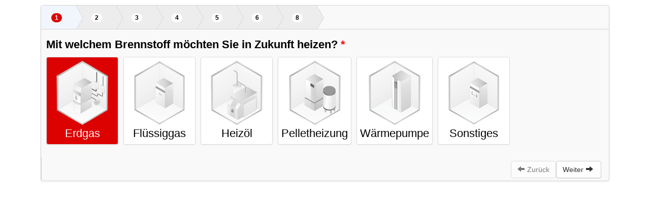

--- FILE ---
content_type: text/html; charset=UTF-8
request_url: https://app.tool-box.io/1437tb61606/
body_size: 12364
content:
<!DOCTYPE html>
<html lang="de">
<head>
	<meta charset="UTF-8">
		<title>Heizungsrechner Baasch</title>
<meta name='robots' content='noindex, nofollow' />
	<style>img:is([sizes="auto" i], [sizes^="auto," i]) { contain-intrinsic-size: 3000px 1500px }</style>
	<link rel="alternate" type="application/rss+xml" title=" &raquo; Feed" href="https://app.tool-box.io/feed/" />
<link rel="alternate" type="application/rss+xml" title=" &raquo; Kommentar-Feed" href="https://app.tool-box.io/comments/feed/" />
<script>
window._wpemojiSettings = {"baseUrl":"https:\/\/s.w.org\/images\/core\/emoji\/16.0.1\/72x72\/","ext":".png","svgUrl":"https:\/\/s.w.org\/images\/core\/emoji\/16.0.1\/svg\/","svgExt":".svg","source":{"concatemoji":"https:\/\/app.tool-box.io\/wp-includes\/js\/wp-emoji-release.min.js?ver=6.8.3"}};
/*! This file is auto-generated */
!function(s,n){var o,i,e;function c(e){try{var t={supportTests:e,timestamp:(new Date).valueOf()};sessionStorage.setItem(o,JSON.stringify(t))}catch(e){}}function p(e,t,n){e.clearRect(0,0,e.canvas.width,e.canvas.height),e.fillText(t,0,0);var t=new Uint32Array(e.getImageData(0,0,e.canvas.width,e.canvas.height).data),a=(e.clearRect(0,0,e.canvas.width,e.canvas.height),e.fillText(n,0,0),new Uint32Array(e.getImageData(0,0,e.canvas.width,e.canvas.height).data));return t.every(function(e,t){return e===a[t]})}function u(e,t){e.clearRect(0,0,e.canvas.width,e.canvas.height),e.fillText(t,0,0);for(var n=e.getImageData(16,16,1,1),a=0;a<n.data.length;a++)if(0!==n.data[a])return!1;return!0}function f(e,t,n,a){switch(t){case"flag":return n(e,"\ud83c\udff3\ufe0f\u200d\u26a7\ufe0f","\ud83c\udff3\ufe0f\u200b\u26a7\ufe0f")?!1:!n(e,"\ud83c\udde8\ud83c\uddf6","\ud83c\udde8\u200b\ud83c\uddf6")&&!n(e,"\ud83c\udff4\udb40\udc67\udb40\udc62\udb40\udc65\udb40\udc6e\udb40\udc67\udb40\udc7f","\ud83c\udff4\u200b\udb40\udc67\u200b\udb40\udc62\u200b\udb40\udc65\u200b\udb40\udc6e\u200b\udb40\udc67\u200b\udb40\udc7f");case"emoji":return!a(e,"\ud83e\udedf")}return!1}function g(e,t,n,a){var r="undefined"!=typeof WorkerGlobalScope&&self instanceof WorkerGlobalScope?new OffscreenCanvas(300,150):s.createElement("canvas"),o=r.getContext("2d",{willReadFrequently:!0}),i=(o.textBaseline="top",o.font="600 32px Arial",{});return e.forEach(function(e){i[e]=t(o,e,n,a)}),i}function t(e){var t=s.createElement("script");t.src=e,t.defer=!0,s.head.appendChild(t)}"undefined"!=typeof Promise&&(o="wpEmojiSettingsSupports",i=["flag","emoji"],n.supports={everything:!0,everythingExceptFlag:!0},e=new Promise(function(e){s.addEventListener("DOMContentLoaded",e,{once:!0})}),new Promise(function(t){var n=function(){try{var e=JSON.parse(sessionStorage.getItem(o));if("object"==typeof e&&"number"==typeof e.timestamp&&(new Date).valueOf()<e.timestamp+604800&&"object"==typeof e.supportTests)return e.supportTests}catch(e){}return null}();if(!n){if("undefined"!=typeof Worker&&"undefined"!=typeof OffscreenCanvas&&"undefined"!=typeof URL&&URL.createObjectURL&&"undefined"!=typeof Blob)try{var e="postMessage("+g.toString()+"("+[JSON.stringify(i),f.toString(),p.toString(),u.toString()].join(",")+"));",a=new Blob([e],{type:"text/javascript"}),r=new Worker(URL.createObjectURL(a),{name:"wpTestEmojiSupports"});return void(r.onmessage=function(e){c(n=e.data),r.terminate(),t(n)})}catch(e){}c(n=g(i,f,p,u))}t(n)}).then(function(e){for(var t in e)n.supports[t]=e[t],n.supports.everything=n.supports.everything&&n.supports[t],"flag"!==t&&(n.supports.everythingExceptFlag=n.supports.everythingExceptFlag&&n.supports[t]);n.supports.everythingExceptFlag=n.supports.everythingExceptFlag&&!n.supports.flag,n.DOMReady=!1,n.readyCallback=function(){n.DOMReady=!0}}).then(function(){return e}).then(function(){var e;n.supports.everything||(n.readyCallback(),(e=n.source||{}).concatemoji?t(e.concatemoji):e.wpemoji&&e.twemoji&&(t(e.twemoji),t(e.wpemoji)))}))}((window,document),window._wpemojiSettings);
</script>
<style id='wp-emoji-styles-inline-css'>

	img.wp-smiley, img.emoji {
		display: inline !important;
		border: none !important;
		box-shadow: none !important;
		height: 1em !important;
		width: 1em !important;
		margin: 0 0.07em !important;
		vertical-align: -0.1em !important;
		background: none !important;
		padding: 0 !important;
	}
</style>
<style id='classic-theme-styles-inline-css'>
/*! This file is auto-generated */
.wp-block-button__link{color:#fff;background-color:#32373c;border-radius:9999px;box-shadow:none;text-decoration:none;padding:calc(.667em + 2px) calc(1.333em + 2px);font-size:1.125em}.wp-block-file__button{background:#32373c;color:#fff;text-decoration:none}
</style>
<style id='global-styles-inline-css'>
:root{--wp--preset--aspect-ratio--square: 1;--wp--preset--aspect-ratio--4-3: 4/3;--wp--preset--aspect-ratio--3-4: 3/4;--wp--preset--aspect-ratio--3-2: 3/2;--wp--preset--aspect-ratio--2-3: 2/3;--wp--preset--aspect-ratio--16-9: 16/9;--wp--preset--aspect-ratio--9-16: 9/16;--wp--preset--color--black: #000000;--wp--preset--color--cyan-bluish-gray: #abb8c3;--wp--preset--color--white: #FFF;--wp--preset--color--pale-pink: #f78da7;--wp--preset--color--vivid-red: #cf2e2e;--wp--preset--color--luminous-vivid-orange: #ff6900;--wp--preset--color--luminous-vivid-amber: #fcb900;--wp--preset--color--light-green-cyan: #7bdcb5;--wp--preset--color--vivid-green-cyan: #00d084;--wp--preset--color--pale-cyan-blue: #8ed1fc;--wp--preset--color--vivid-cyan-blue: #0693e3;--wp--preset--color--vivid-purple: #9b51e0;--wp--preset--color--primary: #0073a8;--wp--preset--color--secondary: #005075;--wp--preset--color--dark-gray: #111;--wp--preset--color--light-gray: #767676;--wp--preset--gradient--vivid-cyan-blue-to-vivid-purple: linear-gradient(135deg,rgba(6,147,227,1) 0%,rgb(155,81,224) 100%);--wp--preset--gradient--light-green-cyan-to-vivid-green-cyan: linear-gradient(135deg,rgb(122,220,180) 0%,rgb(0,208,130) 100%);--wp--preset--gradient--luminous-vivid-amber-to-luminous-vivid-orange: linear-gradient(135deg,rgba(252,185,0,1) 0%,rgba(255,105,0,1) 100%);--wp--preset--gradient--luminous-vivid-orange-to-vivid-red: linear-gradient(135deg,rgba(255,105,0,1) 0%,rgb(207,46,46) 100%);--wp--preset--gradient--very-light-gray-to-cyan-bluish-gray: linear-gradient(135deg,rgb(238,238,238) 0%,rgb(169,184,195) 100%);--wp--preset--gradient--cool-to-warm-spectrum: linear-gradient(135deg,rgb(74,234,220) 0%,rgb(151,120,209) 20%,rgb(207,42,186) 40%,rgb(238,44,130) 60%,rgb(251,105,98) 80%,rgb(254,248,76) 100%);--wp--preset--gradient--blush-light-purple: linear-gradient(135deg,rgb(255,206,236) 0%,rgb(152,150,240) 100%);--wp--preset--gradient--blush-bordeaux: linear-gradient(135deg,rgb(254,205,165) 0%,rgb(254,45,45) 50%,rgb(107,0,62) 100%);--wp--preset--gradient--luminous-dusk: linear-gradient(135deg,rgb(255,203,112) 0%,rgb(199,81,192) 50%,rgb(65,88,208) 100%);--wp--preset--gradient--pale-ocean: linear-gradient(135deg,rgb(255,245,203) 0%,rgb(182,227,212) 50%,rgb(51,167,181) 100%);--wp--preset--gradient--electric-grass: linear-gradient(135deg,rgb(202,248,128) 0%,rgb(113,206,126) 100%);--wp--preset--gradient--midnight: linear-gradient(135deg,rgb(2,3,129) 0%,rgb(40,116,252) 100%);--wp--preset--font-size--small: 19.5px;--wp--preset--font-size--medium: 20px;--wp--preset--font-size--large: 36.5px;--wp--preset--font-size--x-large: 42px;--wp--preset--font-size--normal: 22px;--wp--preset--font-size--huge: 49.5px;--wp--preset--spacing--20: 0.44rem;--wp--preset--spacing--30: 0.67rem;--wp--preset--spacing--40: 1rem;--wp--preset--spacing--50: 1.5rem;--wp--preset--spacing--60: 2.25rem;--wp--preset--spacing--70: 3.38rem;--wp--preset--spacing--80: 5.06rem;--wp--preset--shadow--natural: 6px 6px 9px rgba(0, 0, 0, 0.2);--wp--preset--shadow--deep: 12px 12px 50px rgba(0, 0, 0, 0.4);--wp--preset--shadow--sharp: 6px 6px 0px rgba(0, 0, 0, 0.2);--wp--preset--shadow--outlined: 6px 6px 0px -3px rgba(255, 255, 255, 1), 6px 6px rgba(0, 0, 0, 1);--wp--preset--shadow--crisp: 6px 6px 0px rgba(0, 0, 0, 1);}:where(.is-layout-flex){gap: 0.5em;}:where(.is-layout-grid){gap: 0.5em;}body .is-layout-flex{display: flex;}.is-layout-flex{flex-wrap: wrap;align-items: center;}.is-layout-flex > :is(*, div){margin: 0;}body .is-layout-grid{display: grid;}.is-layout-grid > :is(*, div){margin: 0;}:where(.wp-block-columns.is-layout-flex){gap: 2em;}:where(.wp-block-columns.is-layout-grid){gap: 2em;}:where(.wp-block-post-template.is-layout-flex){gap: 1.25em;}:where(.wp-block-post-template.is-layout-grid){gap: 1.25em;}.has-black-color{color: var(--wp--preset--color--black) !important;}.has-cyan-bluish-gray-color{color: var(--wp--preset--color--cyan-bluish-gray) !important;}.has-white-color{color: var(--wp--preset--color--white) !important;}.has-pale-pink-color{color: var(--wp--preset--color--pale-pink) !important;}.has-vivid-red-color{color: var(--wp--preset--color--vivid-red) !important;}.has-luminous-vivid-orange-color{color: var(--wp--preset--color--luminous-vivid-orange) !important;}.has-luminous-vivid-amber-color{color: var(--wp--preset--color--luminous-vivid-amber) !important;}.has-light-green-cyan-color{color: var(--wp--preset--color--light-green-cyan) !important;}.has-vivid-green-cyan-color{color: var(--wp--preset--color--vivid-green-cyan) !important;}.has-pale-cyan-blue-color{color: var(--wp--preset--color--pale-cyan-blue) !important;}.has-vivid-cyan-blue-color{color: var(--wp--preset--color--vivid-cyan-blue) !important;}.has-vivid-purple-color{color: var(--wp--preset--color--vivid-purple) !important;}.has-black-background-color{background-color: var(--wp--preset--color--black) !important;}.has-cyan-bluish-gray-background-color{background-color: var(--wp--preset--color--cyan-bluish-gray) !important;}.has-white-background-color{background-color: var(--wp--preset--color--white) !important;}.has-pale-pink-background-color{background-color: var(--wp--preset--color--pale-pink) !important;}.has-vivid-red-background-color{background-color: var(--wp--preset--color--vivid-red) !important;}.has-luminous-vivid-orange-background-color{background-color: var(--wp--preset--color--luminous-vivid-orange) !important;}.has-luminous-vivid-amber-background-color{background-color: var(--wp--preset--color--luminous-vivid-amber) !important;}.has-light-green-cyan-background-color{background-color: var(--wp--preset--color--light-green-cyan) !important;}.has-vivid-green-cyan-background-color{background-color: var(--wp--preset--color--vivid-green-cyan) !important;}.has-pale-cyan-blue-background-color{background-color: var(--wp--preset--color--pale-cyan-blue) !important;}.has-vivid-cyan-blue-background-color{background-color: var(--wp--preset--color--vivid-cyan-blue) !important;}.has-vivid-purple-background-color{background-color: var(--wp--preset--color--vivid-purple) !important;}.has-black-border-color{border-color: var(--wp--preset--color--black) !important;}.has-cyan-bluish-gray-border-color{border-color: var(--wp--preset--color--cyan-bluish-gray) !important;}.has-white-border-color{border-color: var(--wp--preset--color--white) !important;}.has-pale-pink-border-color{border-color: var(--wp--preset--color--pale-pink) !important;}.has-vivid-red-border-color{border-color: var(--wp--preset--color--vivid-red) !important;}.has-luminous-vivid-orange-border-color{border-color: var(--wp--preset--color--luminous-vivid-orange) !important;}.has-luminous-vivid-amber-border-color{border-color: var(--wp--preset--color--luminous-vivid-amber) !important;}.has-light-green-cyan-border-color{border-color: var(--wp--preset--color--light-green-cyan) !important;}.has-vivid-green-cyan-border-color{border-color: var(--wp--preset--color--vivid-green-cyan) !important;}.has-pale-cyan-blue-border-color{border-color: var(--wp--preset--color--pale-cyan-blue) !important;}.has-vivid-cyan-blue-border-color{border-color: var(--wp--preset--color--vivid-cyan-blue) !important;}.has-vivid-purple-border-color{border-color: var(--wp--preset--color--vivid-purple) !important;}.has-vivid-cyan-blue-to-vivid-purple-gradient-background{background: var(--wp--preset--gradient--vivid-cyan-blue-to-vivid-purple) !important;}.has-light-green-cyan-to-vivid-green-cyan-gradient-background{background: var(--wp--preset--gradient--light-green-cyan-to-vivid-green-cyan) !important;}.has-luminous-vivid-amber-to-luminous-vivid-orange-gradient-background{background: var(--wp--preset--gradient--luminous-vivid-amber-to-luminous-vivid-orange) !important;}.has-luminous-vivid-orange-to-vivid-red-gradient-background{background: var(--wp--preset--gradient--luminous-vivid-orange-to-vivid-red) !important;}.has-very-light-gray-to-cyan-bluish-gray-gradient-background{background: var(--wp--preset--gradient--very-light-gray-to-cyan-bluish-gray) !important;}.has-cool-to-warm-spectrum-gradient-background{background: var(--wp--preset--gradient--cool-to-warm-spectrum) !important;}.has-blush-light-purple-gradient-background{background: var(--wp--preset--gradient--blush-light-purple) !important;}.has-blush-bordeaux-gradient-background{background: var(--wp--preset--gradient--blush-bordeaux) !important;}.has-luminous-dusk-gradient-background{background: var(--wp--preset--gradient--luminous-dusk) !important;}.has-pale-ocean-gradient-background{background: var(--wp--preset--gradient--pale-ocean) !important;}.has-electric-grass-gradient-background{background: var(--wp--preset--gradient--electric-grass) !important;}.has-midnight-gradient-background{background: var(--wp--preset--gradient--midnight) !important;}.has-small-font-size{font-size: var(--wp--preset--font-size--small) !important;}.has-medium-font-size{font-size: var(--wp--preset--font-size--medium) !important;}.has-large-font-size{font-size: var(--wp--preset--font-size--large) !important;}.has-x-large-font-size{font-size: var(--wp--preset--font-size--x-large) !important;}
:where(.wp-block-post-template.is-layout-flex){gap: 1.25em;}:where(.wp-block-post-template.is-layout-grid){gap: 1.25em;}
:where(.wp-block-columns.is-layout-flex){gap: 2em;}:where(.wp-block-columns.is-layout-grid){gap: 2em;}
:root :where(.wp-block-pullquote){font-size: 1.5em;line-height: 1.6;}
</style>
<link rel='stylesheet' id='twentynineteen-style-css' href='https://app.tool-box.io/wp-content/themes/twentynineteen/style.css?ver=3.2' media='all' />
<link rel='stylesheet' id='twentynineteen-print-style-css' href='https://app.tool-box.io/wp-content/themes/twentynineteen/print.css?ver=3.2' media='print' />
<link rel='stylesheet' id='elementor-icons-css' href='https://app.tool-box.io/wp-content/plugins/elementor/assets/lib/eicons/css/elementor-icons.min.css?ver=5.44.0' media='all' />
<link rel='stylesheet' id='elementor-frontend-css' href='https://app.tool-box.io/wp-content/uploads/elementor/css/custom-frontend.min.css?ver=1768989517' media='all' />
<link rel='stylesheet' id='elementor-post-1406-css' href='https://app.tool-box.io/wp-content/uploads/elementor/css/post-1406.css?ver=1768989517' media='all' />
<link rel='stylesheet' id='font-awesome-5-all-css' href='https://app.tool-box.io/wp-content/plugins/elementor/assets/lib/font-awesome/css/all.min.css?ver=3.33.4' media='all' />
<link rel='stylesheet' id='font-awesome-4-shim-css' href='https://app.tool-box.io/wp-content/plugins/elementor/assets/lib/font-awesome/css/v4-shims.min.css?ver=3.33.4' media='all' />
<link rel='stylesheet' id='elementor-post-2636-css' href='https://app.tool-box.io/wp-content/uploads/elementor/css/post-2636.css?ver=1769002949' media='all' />
<script src="https://app.tool-box.io/wp-includes/js/jquery/jquery.min.js?ver=3.7.1" id="jquery-core-js"></script>
<script src="https://app.tool-box.io/wp-includes/js/jquery/jquery-migrate.min.js?ver=3.4.1" id="jquery-migrate-js"></script>
<script src="https://app.tool-box.io/wp-content/plugins/elementor/assets/lib/font-awesome/js/v4-shims.min.js?ver=3.33.4" id="font-awesome-4-shim-js"></script>
<link rel="https://api.w.org/" href="https://app.tool-box.io/wp-json/" /><link rel="alternate" title="JSON" type="application/json" href="https://app.tool-box.io/wp-json/wp/v2/pages/2636" /><link rel="EditURI" type="application/rsd+xml" title="RSD" href="https://app.tool-box.io/xmlrpc.php?rsd" />
<meta name="generator" content="WordPress 6.8.3" />
<link rel="canonical" href="https://app.tool-box.io/1437tb61606/" />
<link rel='shortlink' href='https://app.tool-box.io/?p=2636' />
<link rel="alternate" title="oEmbed (JSON)" type="application/json+oembed" href="https://app.tool-box.io/wp-json/oembed/1.0/embed?url=https%3A%2F%2Fapp.tool-box.io%2F1437tb61606%2F" />
<link rel="alternate" title="oEmbed (XML)" type="text/xml+oembed" href="https://app.tool-box.io/wp-json/oembed/1.0/embed?url=https%3A%2F%2Fapp.tool-box.io%2F1437tb61606%2F&#038;format=xml" />

<script src='//app.tool-box.io/wp-content/uploads/custom-css-js/46.js?v=5318'></script>
<meta name="generator" content="Elementor 3.33.4; features: additional_custom_breakpoints; settings: css_print_method-external, google_font-enabled, font_display-auto">
			<style>
				.e-con.e-parent:nth-of-type(n+4):not(.e-lazyloaded):not(.e-no-lazyload),
				.e-con.e-parent:nth-of-type(n+4):not(.e-lazyloaded):not(.e-no-lazyload) * {
					background-image: none !important;
				}
				@media screen and (max-height: 1024px) {
					.e-con.e-parent:nth-of-type(n+3):not(.e-lazyloaded):not(.e-no-lazyload),
					.e-con.e-parent:nth-of-type(n+3):not(.e-lazyloaded):not(.e-no-lazyload) * {
						background-image: none !important;
					}
				}
				@media screen and (max-height: 640px) {
					.e-con.e-parent:nth-of-type(n+2):not(.e-lazyloaded):not(.e-no-lazyload),
					.e-con.e-parent:nth-of-type(n+2):not(.e-lazyloaded):not(.e-no-lazyload) * {
						background-image: none !important;
					}
				}
			</style>
			<link rel="icon" href="https://app.tool-box.io/wp-content/uploads/2019/02/cropped-Tool-box_logo_s-32x32.png" sizes="32x32" />
<link rel="icon" href="https://app.tool-box.io/wp-content/uploads/2019/02/cropped-Tool-box_logo_s-192x192.png" sizes="192x192" />
<link rel="apple-touch-icon" href="https://app.tool-box.io/wp-content/uploads/2019/02/cropped-Tool-box_logo_s-180x180.png" />
<meta name="msapplication-TileImage" content="https://app.tool-box.io/wp-content/uploads/2019/02/cropped-Tool-box_logo_s-270x270.png" />
		<style id="wp-custom-css">
			.site-info { display: none; }
		</style>
			<meta name="viewport" content="width=device-width, initial-scale=1.0, viewport-fit=cover" /></head>
<body class="wp-singular page-template page-template-elementor_canvas page page-id-2636 wp-embed-responsive wp-theme-twentynineteen singular image-filters-enabled elementor-default elementor-template-canvas elementor-kit-1406 elementor-page elementor-page-2636">
			<div data-elementor-type="wp-page" data-elementor-id="2636" class="elementor elementor-2636" data-elementor-post-type="page">
						<section class="elementor-section elementor-top-section elementor-element elementor-element-40358701 elementor-section-boxed elementor-section-height-default elementor-section-height-default" data-id="40358701" data-element_type="section">
						<div class="elementor-container elementor-column-gap-default">
					<div class="elementor-column elementor-col-100 elementor-top-column elementor-element elementor-element-468be7a2" data-id="468be7a2" data-element_type="column">
			<div class="elementor-widget-wrap elementor-element-populated">
						<div class="elementor-element elementor-element-5653e6b5 elementor-widget elementor-widget-text-editor" data-id="5653e6b5" data-element_type="widget" data-widget_type="text-editor.default">
				<div class="elementor-widget-container">
									<div id='formContainer1807013090' class='sfForm rednaoFormContainer SfFormElementContainer bootstrap-wrapper'></div><script>
            var ajaxurl = 'https://app.tool-box.io/wp-admin/admin-ajax.php';
            var smartFormsCurrentTime=new Date('Wed Jan 21 2026 13:42:29 +0000');
            	var smartFormsSaveNonce="5066b260d3";
            	var smartFormsUserName="";
            	var smartFormsFirstName="";
            	var smartFormsLastName="";
            	var smartFormsEmail="";
                var smartFormsPath="https://app.tool-box.io/wp-content/plugins/smart-forms/";
                var smartDonationsRootPath="";
                var smartDonationsSandbox="";
                var smartFormsAdditionalFields466=[{"id":"rednaoimagepicker"},{"id":"rednaoimagepicker"},{"id":"rednaoimagepicker"},{"id":"rednaoimagepicker"},{"id":"rednaoimagepicker"},{"id":"rednaocurrency"},{"id":"rednaoimageupload"},{"id":"rednaotermofservice"},{"id":"rednaocurrency"},{"id":"rednaocurrency"},{"id":"rednaocurrency"},{"id":"rednaocurrency"},{"id":"rednaocurrency"},{"id":"rednaocurrency"}];
                var smartFormsDesignMode=false;
                if(!window.smartFormsItemsToLoad)
                    window.smartFormsItemsToLoad=new Array();                                                   
        </script>								</div>
				</div>
					</div>
		</div>
					</div>
		</section>
				</div>
		<script type="speculationrules">
{"prefetch":[{"source":"document","where":{"and":[{"href_matches":"\/*"},{"not":{"href_matches":["\/wp-*.php","\/wp-admin\/*","\/wp-content\/uploads\/*","\/wp-content\/*","\/wp-content\/plugins\/*","\/wp-content\/themes\/twentynineteen\/*","\/*\\?(.+)"]}},{"not":{"selector_matches":"a[rel~=\"nofollow\"]"}},{"not":{"selector_matches":".no-prefetch, .no-prefetch a"}}]},"eagerness":"conservative"}]}
</script>
			<script>
				const lazyloadRunObserver = () => {
					const lazyloadBackgrounds = document.querySelectorAll( `.e-con.e-parent:not(.e-lazyloaded)` );
					const lazyloadBackgroundObserver = new IntersectionObserver( ( entries ) => {
						entries.forEach( ( entry ) => {
							if ( entry.isIntersecting ) {
								let lazyloadBackground = entry.target;
								if( lazyloadBackground ) {
									lazyloadBackground.classList.add( 'e-lazyloaded' );
								}
								lazyloadBackgroundObserver.unobserve( entry.target );
							}
						});
					}, { rootMargin: '200px 0px 200px 0px' } );
					lazyloadBackgrounds.forEach( ( lazyloadBackground ) => {
						lazyloadBackgroundObserver.observe( lazyloadBackground );
					} );
				};
				const events = [
					'DOMContentLoaded',
					'elementor/lazyload/observe',
				];
				events.forEach( ( event ) => {
					document.addEventListener( event, lazyloadRunObserver );
				} );
			</script>
			<link rel='stylesheet' id='smart-forms-image-picker-css-css' href='https://app.tool-box.io/wp-content/plugins/smart-forms/js/utilities/imagePicker/image-picker.css?ver=5' media='all' />
<link rel='stylesheet' id='smart-forms-af-rednaoimageupload-style-css' href='https://app.tool-box.io/wp-content/plugins/smart-forms/js/formBuilder/additionalFields/rednaoimageupload/rednaoimageupload.css?ver=5' media='all' />
<link rel='stylesheet' id='smart-forms-progress-main-style-css' href='https://app.tool-box.io/wp-content/plugins/smart-forms-progress-bar/css/main-style.css?ver=6.8.3' media='all' />
<link rel='stylesheet' id='smart-forms-pr-main-style-css' href='https://app.tool-box.io/wp-content/plugins/smart-forms/pr/css/main-style.css?ver=6.8.3' media='all' />
<link rel='stylesheet' id='smart-forms-bootstrap-theme-css' href='https://app.tool-box.io/wp-content/plugins/smart-forms/css/bootstrap/bootstrap-theme.css?ver=5' media='all' />
<link rel='stylesheet' id='smart-forms-bootstrap-css' href='https://app.tool-box.io/wp-content/plugins/smart-forms/css/bootstrap/bootstrap-scopped.css?ver=5' media='all' />
<link rel='stylesheet' id='smart-forms-ladda-css' href='https://app.tool-box.io/wp-content/plugins/smart-forms/css/bootstrap/ladda-themeless.min.css?ver=5' media='all' />
<link rel='stylesheet' id='smart-forms-fontawesome-css' href='https://app.tool-box.io/wp-content/plugins/smart-forms/css/bootstrap/font-awesome.min.css?ver=5' media='all' />
<link rel='stylesheet' id='smart-forms-Slider-css' href='https://app.tool-box.io/wp-content/plugins/smart-forms/css/smartFormsSlider/jquery-ui-1.10.2.custom.min.css?ver=5' media='all' />
<link rel='stylesheet' id='smart-forms-custom-elements-css' href='https://app.tool-box.io/wp-content/plugins/smart-forms/css/formBuilder/custom.css?ver=5' media='all' />
<script id="smart-forms-custom-js-extra">
var smartFormRates = {"interestRateBathroom":"3.60","interestRateHeating":"4.20","interestRatePV":"5.5%"};
</script>
<script src="https://app.tool-box.io/wp-content/plugins/smart-forms-interest-rates/smart-forms-custom.js" id="smart-forms-custom-js"></script>
<script src="https://app.tool-box.io/wp-content/plugins/elementor/assets/js/webpack.runtime.min.js?ver=3.33.4" id="elementor-webpack-runtime-js"></script>
<script src="https://app.tool-box.io/wp-content/plugins/elementor/assets/js/frontend-modules.min.js?ver=3.33.4" id="elementor-frontend-modules-js"></script>
<script src="https://app.tool-box.io/wp-includes/js/jquery/ui/core.min.js?ver=1.13.3" id="jquery-ui-core-js"></script>
<script id="elementor-frontend-js-before">
var elementorFrontendConfig = {"environmentMode":{"edit":false,"wpPreview":false,"isScriptDebug":false},"i18n":{"shareOnFacebook":"Auf Facebook teilen","shareOnTwitter":"Auf Twitter teilen","pinIt":"Anheften","download":"Download","downloadImage":"Bild downloaden","fullscreen":"Vollbild","zoom":"Zoom","share":"Teilen","playVideo":"Video abspielen","previous":"Zur\u00fcck","next":"Weiter","close":"Schlie\u00dfen","a11yCarouselPrevSlideMessage":"Vorheriger Slide","a11yCarouselNextSlideMessage":"N\u00e4chster Slide","a11yCarouselFirstSlideMessage":"This is the first slide","a11yCarouselLastSlideMessage":"This is the last slide","a11yCarouselPaginationBulletMessage":"Go to slide"},"is_rtl":false,"breakpoints":{"xs":0,"sm":480,"md":768,"lg":959,"xl":1440,"xxl":1600},"responsive":{"breakpoints":{"mobile":{"label":"Mobil Hochformat","value":767,"default_value":767,"direction":"max","is_enabled":true},"mobile_extra":{"label":"Mobil Querformat","value":880,"default_value":880,"direction":"max","is_enabled":false},"tablet":{"label":"Tablet Hochformat","value":958,"default_value":1024,"direction":"max","is_enabled":true},"tablet_extra":{"label":"Tablet Querformat","value":1200,"default_value":1200,"direction":"max","is_enabled":false},"laptop":{"label":"Laptop","value":1366,"default_value":1366,"direction":"max","is_enabled":false},"widescreen":{"label":"Breitbild","value":2400,"default_value":2400,"direction":"min","is_enabled":false}},"hasCustomBreakpoints":true},"version":"3.33.4","is_static":false,"experimentalFeatures":{"additional_custom_breakpoints":true,"theme_builder_v2":true,"home_screen":true,"global_classes_should_enforce_capabilities":true,"e_variables":true,"cloud-library":true,"e_opt_in_v4_page":true,"import-export-customization":true,"e_pro_variables":true},"urls":{"assets":"https:\/\/app.tool-box.io\/wp-content\/plugins\/elementor\/assets\/","ajaxurl":"https:\/\/app.tool-box.io\/wp-admin\/admin-ajax.php","uploadUrl":"https:\/\/app.tool-box.io\/wp-content\/uploads"},"nonces":{"floatingButtonsClickTracking":"d481d1c975"},"swiperClass":"swiper","settings":{"page":[],"editorPreferences":[]},"kit":{"viewport_tablet":958,"active_breakpoints":["viewport_mobile","viewport_tablet"],"global_image_lightbox":"yes","lightbox_enable_counter":"yes","lightbox_enable_fullscreen":"yes","lightbox_enable_zoom":"yes","lightbox_enable_share":"yes","lightbox_title_src":"title","lightbox_description_src":"description"},"post":{"id":2636,"title":"Heizungsrechner%20Baasch","excerpt":"","featuredImage":false}};
</script>
<script src="https://app.tool-box.io/wp-content/plugins/elementor/assets/js/frontend.min.js?ver=3.33.4" id="elementor-frontend-js"></script>
<script src="https://app.tool-box.io/wp-content/plugins/smart-forms/js/rednao-isolated-jq.js?ver=6.8.3" id="isolated-slider-js"></script>
<script src="https://app.tool-box.io/wp-content/plugins/smart-forms/js/formBuilder/container/Container.js?ver=5" id="smart-forms-form-elements-container-js"></script>
<script src="https://app.tool-box.io/wp-content/plugins/smart-forms/js/bundle/datastores_bundle.js?ver=5" id="smart-forms-data-store-js"></script>
<script src="https://app.tool-box.io/wp-content/plugins/smart-forms/js/utilities/es6-promise/es6-promise.min.js?ver=5" id="smart-forms-promise-js"></script>
<script id="smart-forms-form-elements-js-extra">
var SmartFormsElementsTranslation = {"DefaultCountry":"Default Country"};
</script>
<script src="https://app.tool-box.io/wp-content/plugins/smart-forms/js/formBuilder/formelements.js?ver=5" id="smart-forms-form-elements-js"></script>
<script src="https://app.tool-box.io/wp-content/plugins/smart-forms/js/formBuilder/additionalFields/rednaoimagepicker.js?ver=5" id="smart-forms-af-rednaoimagepicker-js"></script>
<script src="https://app.tool-box.io/wp-content/plugins/smart-forms/js/utilities/imagePicker/image-picker.min.js?ver=5" id="smart-forms-image-picker-js"></script>
<script src="https://app.tool-box.io/wp-content/plugins/smart-forms/js/formBuilder/additionalFields/rednaocurrency.js?ver=5" id="smart-forms-af-rednaocurrency-js"></script>
<script src="https://app.tool-box.io/wp-content/plugins/smart-forms/js/formBuilder/additionalFields/rednaoimageupload/rednaoimageupload.js?ver=5" id="smart-forms-af-rednaoimageupload-js"></script>
<script src="https://app.tool-box.io/wp-content/plugins/smart-forms/js/formBuilder/additionalFields/rednaotermofservice.js?ver=5" id="smart-forms-af-rednaotermofservice-js"></script>
<script src="https://app.tool-box.io/wp-content/plugins/smart-forms/js/utilities/polyfill.js?ver=5" id="smart-forms-polyfill-js"></script>
<script src="https://app.tool-box.io/wp-content/plugins/smart-forms/js/formBuilder/eventmanager.js?ver=5" id="smart-forms-event-manager-js"></script>
<script src="https://app.tool-box.io/wp-content/plugins/smart-forms/js/subscriber_interfaces/ismart-forms-generator.js?ver=5" id="smart-forms-generator-interface-js"></script>
<script id="smart-forms-generator-js-extra">
var smartFormsItemsToLoad = [{"form_id":"466","elements":[{"_id":35,"ClassName":"rednaoimagepicker","IsRequired":"y","Formulas":{},"Styles":{},"ContainerOptions":{"Width":-1,"Id":"35","Type":"single"},"Id":"rnField1","Spacing":"col-sm-12","Label":"Mit welchem Brennstoff m\u00f6chten Sie in Zukunft heizen?","ImageWidth":0,"ImageHeight":0,"MultipleSelection":"n","ShowLabels":"y","Options":[{"label":"Erdgas","value":"6400","sel":"n","url":"https:\/\/tool-box.io\/wp-content\/uploads\/2019\/01\/Gas-copy.png"},{"label":"Fl\u00fcssiggas","value":"6300","sel":"n","url":"https:\/\/tool-box.io\/wp-content\/uploads\/2019\/01\/other-2-copy.png"},{"label":"Heiz\u00f6l","value":"8500","sel":"n","url":"https:\/\/tool-box.io\/wp-content\/uploads\/2019\/01\/Oil-copy.png"},{"label":"Pelletheizung","value":"14000","sel":"n","url":"https:\/\/tool-box.io\/wp-content\/uploads\/2019\/01\/Pellets-copy.png"},{"label":"W\u00e4rmepumpe","value":"12800","sel":"n","url":"https:\/\/tool-box.io\/wp-content\/uploads\/2019\/01\/Heat-pump-copy.png"},{"label":"Sonstiges","value":"0","sel":"n","url":"https:\/\/tool-box.io\/wp-content\/uploads\/2019\/01\/other-1-copy.png"}],"CustomCSS":"","StepId":"s1"},{"_id":36,"ClassName":"rednaoimagepicker","IsRequired":"y","Formulas":{},"Styles":{},"ContainerOptions":{"Width":-1,"Id":"37","Type":"single"},"Id":"rnField2","Spacing":"col-sm-12","Label":"Mit welchem Brennstoff heizen Sie aktuell?","ImageWidth":0,"ImageHeight":0,"MultipleSelection":"n","ShowLabels":"y","Options":[{"label":"Erdgas","value":"0","sel":"n","url":"https:\/\/tool-box.io\/wp-content\/uploads\/2019\/01\/Gas-copy.png"},{"label":"Fl\u00fcssiggas","value":"0","sel":"n","url":"https:\/\/tool-box.io\/wp-content\/uploads\/2019\/01\/other-2-copy.png"},{"label":"Heiz\u00f6l","value":"0","sel":"n","url":"https:\/\/tool-box.io\/wp-content\/uploads\/2019\/01\/Oil-copy.png"},{"label":"Nachtspeicher","value":"0","sel":"n","url":"https:\/\/tool-box.io\/wp-content\/uploads\/2019\/01\/Night-storage-heating-copy.png"},{"label":"Unsicher","value":"0","sel":"n","url":"https:\/\/tool-box.io\/wp-content\/uploads\/2019\/01\/Unsure.png"}],"CustomCSS":"","StepId":"s2"},{"_id":37,"ClassName":"rednaoimagepicker","IsRequired":"y","Formulas":{},"Styles":{},"ContainerOptions":{"Width":-1,"Id":"39","Type":"single"},"Id":"rnField3","Spacing":"col-sm-12","Label":"F\u00fcr welchen Geb\u00e4udetyp ben\u00f6tigen Sie eine neue Heizung?","ImageWidth":0,"ImageHeight":"130","MultipleSelection":"n","ShowLabels":"y","Options":[{"label":"Einzelhaus","value":"1.0","sel":"n","url":"https:\/\/tool-box.io\/wp-content\/uploads\/2019\/01\/Detached-house-copy.png"},{"label":"Reihenhaus \/ Doppelhaus","value":"1.0","sel":"n","url":"https:\/\/tool-box.io\/wp-content\/uploads\/2019\/01\/Terraced-house-copy.png"},{"label":"Wohnung","value":"1.0","sel":"n","url":"https:\/\/tool-box.io\/wp-content\/uploads\/2019\/01\/flat-with-own-heating-copy.png"},{"label":"Mehrfamilienhaus","value":"1.3","sel":"n","url":"https:\/\/tool-box.io\/wp-content\/uploads\/2019\/01\/appartment-building-copy.png"}],"CustomCSS":"","StepId":"s3"},{"_id":38,"ClassName":"rednaomultipleradios","IsRequired":"y","Formulas":{},"Styles":{},"ContainerOptions":{"Width":-1,"Id":"41","Type":"single"},"Id":"rnField4","Spacing":"col-sm-12","Label":"Wann wurde Ihre Immobilie gebaut?","Orientation":"v","Options":[{"label":"vor 1984 (keine D\u00e4mmung) ","value":"0.5","sel":"n","url":""},{"label":"1985 bis 1995 (wenig D\u00e4mmung)","value":"0.3","sel":"n","url":""},{"label":"1996 bis 2001 (gute D\u00e4mmung)","value":"0.1","sel":"n","url":""},{"label":"ab 2002 (moderner D\u00e4mmstandard)","value":"0","sel":"n","url":""}],"CustomCSS":"","StepId":"s4"},{"_id":39,"ClassName":"rednaoselectbasic","IsRequired":"y","Formulas":{},"Styles":{},"ContainerOptions":{"Width":-1,"Id":"43","Type":"single"},"Id":"rnField5","Spacing":"col-sm-12","Label":"Wie gro\u00df ist die zu beheizende Wohnfl\u00e4che? (in Qm)","DefaultText":"Fl\u00e4che ausw\u00e4hlen","Options":[{"label":"bis 50","value":"1","sel":"n","url":""},{"label":"51 bis 100","value":"1","sel":"n","url":""},{"label":"101 bis 150","value":"1.0","sel":"n","url":""},{"label":"151 bis 200","value":"1.1","sel":"n","url":""},{"label":"201 bis 399","value":"1.20","sel":"n","url":""},{"label":"400 oder mehr","value":"1.4","sel":"n","url":""}],"Width":"","CustomCSS":"","DefaultText_Icon":{"ClassName":"","Orientation":""},"StepId":"s4"},{"_id":165,"ClassName":"rednaoselectbasic","IsRequired":"y","Formulas":{},"Styles":{},"ContainerOptions":{"Width":-1,"Id":"187","Type":"single"},"Id":"rnField26","Spacing":"col-sm-12","Label":"Wieviele Etagen liegen \u00fcber Ihrer Heizung (inkl. Dachboden)","DefaultText":"Bitte ausw\u00e4hlen","Options":[{"label":"0","value":"350","sel":"n","url":""},{"label":"1","value":"450","sel":"n","url":""},{"label":"2","value":"500","sel":"n","url":""},{"label":"3","value":"600","sel":"n","url":""},{"label":"4","value":"700","sel":"n","url":""},{"label":"5","value":"800","sel":"n","url":""},{"label":">5","value":"2000","sel":"n","url":""}],"Width":"","CustomCSS":"","DefaultText_Icon":{"ClassName":"","Orientation":""},"StepId":"s4"},{"_id":162,"ClassName":"rednaoselectbasic","IsRequired":"y","Formulas":{},"Styles":{},"ContainerOptions":{"Width":-1,"Id":"181","Type":"single"},"Id":"rnField23","Spacing":"col-sm-12","Label":"In welcher Etage ist Ihre Heizung","DefaultText":"Bitte ausw\u00e4hlen","Options":[{"label":"Keller","value":"0","sel":"n","url":""},{"label":"Erdgeschoss","value":"0","sel":"n","url":""},{"label":"1. Etage","value":"1","sel":"n","url":""},{"label":"2. Etage","value":"2","sel":"n","url":""},{"label":"3. Etage","value":"3","sel":"n","url":""},{"label":"4. Etage","value":"4","sel":"n","url":""},{"label":"Sonstiges","value":"0","sel":"n","url":""}],"Width":"","CustomCSS":"","DefaultText_Icon":{"ClassName":"","Orientation":""},"StepId":"s4"},{"_id":166,"ClassName":"rednaomultipleradios","IsRequired":"y","Formulas":{},"Styles":{},"ContainerOptions":{"Width":-1,"Id":"189","Type":"single"},"Id":"rnField27","Spacing":"col-sm-12","Label":"Haben Sie einen Abfluss unter der Heizung","Orientation":"v","Options":[{"label":"Ja","value":"0","sel":"n","url":""},{"label":"Nein","value":"250","sel":"n","url":""}],"CustomCSS":"","StepId":"s4"},{"_id":40,"ClassName":"rednaoselectbasic","IsRequired":"y","Formulas":{},"Styles":{},"ContainerOptions":{"Width":-1,"Id":"45","Type":"single"},"Id":"rnField6","Spacing":"col-sm-12","Label":"Wie viele Personen leben im Haushalt?","DefaultText":"Personenanzahl ausw\u00e4hlen","Options":[{"label":"1 - 2","value":"800","sel":"n","url":""},{"label":"3 - 4","value":"800","sel":"n","url":""},{"label":"5 - 6","value":"900","sel":"n","url":""},{"label":"7 - 8","value":"1500","sel":"n","url":""},{"label":"mehr als 8","value":"3000","sel":"n","url":""}],"Width":"","CustomCSS":"","DefaultText_Icon":{"ClassName":"","Orientation":""},"StepId":"s5"},{"_id":203,"ClassName":"rednaoimagepicker","IsRequired":"n","Formulas":{},"Styles":{},"ContainerOptions":{"Width":-1,"Id":"227","Type":"single"},"Id":"rnField29","Spacing":"col-sm-12","Label":"Wird das Duschwasser mit der Heizung erw\u00e4rmt?","ImageWidth":0,"ImageHeight":0,"MultipleSelection":"n","ShowLabels":"y","Options":[{"label":"Ja","value":"1","sel":"n","url":"https:\/\/tool-box.io\/wp-content\/uploads\/2019\/01\/Yes-Water-gets-heated-with-heating-copy.png"},{"label":"Nein","value":"0","sel":"n","url":"https:\/\/tool-box.io\/wp-content\/uploads\/2019\/01\/No-water-no-gets-heated-with-heating-copy.png"},{"label":"Unsicher","value":"1","sel":"n","url":"https:\/\/tool-box.io\/wp-content\/uploads\/2019\/01\/Unsure.png"}],"CustomCSS":"","StepId":"s5"},{"_id":204,"ClassName":"rednaoimagepicker","IsRequired":"n","Formulas":{},"Styles":{},"ContainerOptions":{"Width":-1,"Id":"229","Type":"single"},"Id":"rnField30","Spacing":"col-sm-12","Label":"Wie werden die R\u00e4ume beheizt? (Mehrfachauswahl m\u00f6glich)","ImageWidth":0,"ImageHeight":0,"MultipleSelection":"y","ShowLabels":"y","Options":[{"label":"Heizk\u00f6rper","value":"200","sel":"n","url":"https:\/\/tool-box.io\/wp-content\/uploads\/2019\/01\/General-extras-change-radiators-copy.png"},{"label":"Bodenheizung","value":"1000","sel":"n","url":"https:\/\/tool-box.io\/wp-content\/uploads\/2019\/01\/General-extras-floor-heating-copy.png"}],"CustomCSS":"","StepId":"s5"},{"_id":317,"ClassName":"rednaonumber","IsRequired":"n","Formulas":{},"Styles":{},"ContainerOptions":{"Width":-1,"Id":"347","Type":"single"},"Id":"rnField40","Spacing":"col-sm-3","Label":"Anzahl der Heizk\u00f6rper","Placeholder":"","NumberOfDecimals":0,"MaximumValue":"","MinimumValue":"","Decimals":0,"Icon":{"ClassName":""},"CustomCSS":"","Width":"","Placeholder_Icon":{"ClassName":"","Orientation":""},"Value":"","StepId":"s5"},{"_id":43,"ClassName":"rednaomultipleradios","IsRequired":"y","Formulas":{},"Styles":{},"ContainerOptions":{"Width":-1,"Id":"51","Type":"single"},"Id":"rnField9","Spacing":"col-sm-12","Label":"Wann soll die neue Heizung installiert werden?","Orientation":"v","Options":[{"label":"Sofort","value":"0","sel":"n","url":""},{"label":"in 1 bis 3 Monaten","value":"0","sel":"n","url":""},{"label":"in 3 bis 6 Monaten","value":"0","sel":"n","url":""},{"label":"in 6 bis 12 Monaten","value":"0","sel":"n","url":""},{"label":"in mehr als 12 Monaten","value":"0","sel":"n","url":""},{"label":"Heizungswechsel nicht geplant","value":"0","sel":"n","url":""}],"CustomCSS":"","StepId":"s6"},{"_id":163,"ClassName":"rednaomultipleradios","IsRequired":"y","Formulas":{},"Styles":{},"ContainerOptions":{"Width":-1,"Id":"183","Type":"single"},"Id":"rnField24","Spacing":"col-sm-12","Label":"Sind sie an einer Solaranlage interessiert?","Orientation":"v","Options":[{"label":"Ja","value":"0","sel":"n","url":""},{"label":"Nein","value":"0","sel":"n","url":""},{"label":"Noch unsicher","value":"0","sel":"n","url":""}],"CustomCSS":"","StepId":"s6"},{"_id":167,"ClassName":"rednaomultipleradios","IsRequired":"y","Formulas":{},"Styles":{},"ContainerOptions":{"Width":-1,"Id":"191","Type":"single"},"Id":"rnField28","Spacing":"col-sm-12","Label":"Haben Sie Interesse an einer staatlichen F\u00f6rderung?","Orientation":"v","Options":[{"label":"Ja","value":"0","sel":"n","url":""},{"label":"Nein","value":"0","sel":"n","url":""}],"CustomCSS":"","StepId":"s6"},{"_id":167,"ClassName":"rednaomultipleradios","IsRequired":"y","Formulas":{},"Styles":{},"ContainerOptions":{"Id":"426","Type":"single","Width":-1},"Id":"rnField46","Spacing":"col-sm-12","Label":"Haben Sie Interesse an einer Finanzierung?","Orientation":"v","Options":[{"label":"Ja","value":"0","sel":"n","url":""},{"label":"Nein","value":"0","sel":"n","url":""}],"CustomCSS":"","StepId":"s6"},{"_id":167,"ClassName":"rednaomultipleradios","IsRequired":"y","Formulas":{},"Styles":{},"ContainerOptions":{"Id":"462","Type":"single","Width":-1},"Id":"rnField47","Spacing":"col-sm-12","Label":"Haben Sie Interesse an einer Funktionsgarantie \u00fcber 10 Jahre?","Orientation":"v","Options":[{"label":"Ja","value":"0","sel":"n","url":""},{"label":"Nein","value":"0","sel":"n","url":""}],"CustomCSS":"","StepId":"s6"},{"_id":45,"ClassName":"rednaoselectbasic","IsRequired":"y","Formulas":{},"Styles":{},"ContainerOptions":{"Width":-1,"Id":"55","Type":"single"},"Id":"rnField11","Spacing":"col-sm-12","Label":"Sind Sie an j\u00e4hrlicher Wartung interessiert?","DefaultText":"Bitte ausw\u00e4hlen","Options":[{"label":"Ja","value":"0","sel":"n","url":""},{"label":"Nein","value":"0","sel":"n","url":""},{"label":"Unsicher","value":"0","sel":"n","url":""}],"Width":"","CustomCSS":"","DefaultText_Icon":{"ClassName":"","Orientation":""},"StepId":"s6"},{"_id":124,"ClassName":"rednaocurrency","IsRequired":"n","Formulas":{"Value":{"Value":"([field rnField1]*[field rnField3]*[field rnField5])\n+([field rnField1]*[field rnField4])\n+([field rnField6]*[field rnField29])\n  +[field rnField30]\n+[field rnField27]\n+[field rnField26]\n+([field rnField40]*85)","RefreshFormData":"y","CompiledFormula":"new Promise(function(sfInternalResolve){\n            \n                sfInternalResolve((formData.rnField1*formData.rnField3*formData.rnField5) +(formData.rnField1*formData.rnField4) +(formData.rnField6*formData.rnField29)   +formData.rnField30 +formData.rnField27 +formData.rnField26 +(formData.rnField40*85));\n            \n        });","FieldsUsed":["rnField1","rnField3","rnField5","rnField1","rnField4","rnField6","rnField29","rnField30","rnField27","rnField26","rnField40"],"SubFieldsUsed":[],"PropertyName":"Value","AdditionalInformation":{"ManipulatorType":"basic","RefreshFormData":true,"Placeholder":"Default","Width":"100%"}}},"Styles":{},"ContainerOptions":{"Width":-1,"Id":"141","Type":"single"},"Id":"rnField20","Spacing":"col-sm-12","Label":"Ihre neue Heizung kostet ungef\u00e4hr","Placeholder":"","Value":"","ReadOnly":"y","Width":"","Icon":{"ClassName":""},"CustomCSS":"","CurrencySymbol":"\u20ac","CurrencyPosition":"right-space","DecimalSeparator":",","ThousandSeparator":".","NumberOfDecimals":"0","Placeholder_Icon":{"ClassName":"","Orientation":""},"StepId":"s7"},{"_id":513,"ClassName":"rednaomultipleradios","IsRequired":"y","Formulas":{},"Styles":{},"ContainerOptions":{"Width":-1,"Id":"631","Type":"single"},"Id":"rnField62","Spacing":"col-sm-12","Label":"Anrede","Orientation":"h","Options":[{"label":"Herr","value":"0","sel":"n","url":""},{"label":"Frau","value":"0","sel":"n","url":""}],"CustomCSS":"","StepId":"s7"},{"_id":46,"ClassName":"rednaoname","IsRequired":"y","Formulas":{},"Styles":{},"ContainerOptions":{"Width":-1,"Id":"57","Type":"single"},"Id":"rnField12","Spacing":"col-sm-12","Label":"Name","FirstNamePlaceholder":"Vorname","LastNamePlaceholder":"Nachname","FirstNameValue":"","LastNameValue":"","ReadOnly":"n","Icon":{"ClassName":""},"CustomCSS":"","FirstNamePlaceholder_Icon":{"ClassName":"","Orientation":""},"StepId":"s7"},{"_id":85,"ClassName":"rednaonumber","IsRequired":"y","Formulas":{},"Styles":{},"ContainerOptions":{"Width":-1,"Id":"99","Type":"single"},"Id":"rnField16","Spacing":"col-sm-12","Label":"Telefonnummer","Placeholder":"","NumberOfDecimals":0,"MaximumValue":"","MinimumValue":"","Decimals":0,"Icon":{"ClassName":""},"CustomCSS":"","Width":"","Placeholder_Icon":{"ClassName":"","Orientation":""},"Value":"","StepId":"s7"},{"_id":48,"ClassName":"rednaoemail","IsRequired":"y","Formulas":{},"Styles":{},"ContainerOptions":{"Width":-1,"Id":"61","Type":"single"},"Id":"rnField14","Spacing":"col-sm-12","Label":"E-Mail","Placeholder":"","Icon":{"ClassName":""},"CustomCSS":"","Placeholder_Icon":{"ClassName":"","Orientation":""},"Value":"","ReadOnly":"n","StepId":"s7"},{"_id":86,"ClassName":"rednaotextinput","IsRequired":"y","Formulas":{},"Styles":{},"ContainerOptions":{"Width":-1,"Id":"101","Type":"single"},"Id":"rnField17","Spacing":"col-sm-10","Label":"Stra\u00dfe","Placeholder":"","Value":"","ReadOnly":"n","Width":"","Icon":{"ClassName":""},"CustomCSS":"","Placeholder_Icon":{"ClassName":"","Orientation":""},"StepId":"s7"},{"_id":436,"ClassName":"rednaotextinput","IsRequired":"y","Formulas":{},"Styles":{},"ContainerOptions":{"Width":-1,"Id":"552","Type":"single"},"Id":"rnField59","Spacing":"col-sm-2","Label":"Hausnummer","Placeholder":"","Value":"","ReadOnly":"n","Width":"","Icon":{"ClassName":""},"CustomCSS":"","Placeholder_Icon":{"ClassName":"","Orientation":""},"StepId":"s7"},{"_id":88,"ClassName":"rednaonumber","IsRequired":"y","Formulas":{},"Styles":{},"ContainerOptions":{"Width":-1,"Id":"105","Type":"single"},"Id":"rnField19","Spacing":"col-sm-4","Label":"Postleitzahl","Placeholder":"","NumberOfDecimals":0,"MaximumValue":"","MinimumValue":"","Decimals":0,"Icon":{"ClassName":""},"CustomCSS":"","Width":"","Placeholder_Icon":{"ClassName":"","Orientation":""},"Value":"","StepId":"s7"},{"_id":87,"ClassName":"rednaotextinput","IsRequired":"y","Formulas":{},"Styles":{},"ContainerOptions":{"Width":-1,"Id":"103","Type":"single"},"Id":"rnField18","Spacing":"col-sm-8","Label":"Stadt","Placeholder":"","Value":"","ReadOnly":"n","Width":"","Icon":{"ClassName":""},"CustomCSS":"","Placeholder_Icon":{"ClassName":"","Orientation":""},"StepId":"s7"},{"_id":474,"ClassName":"rednaoimageupload","IsRequired":"n","Formulas":{},"Styles":{},"ContainerOptions":{"Width":-1,"Id":"591","Type":"single"},"Id":"rnField60","Spacing":"col-sm-12","Label":"Fotos von der aktuellen Heizungsanlage","Placeholder":"Klicken Sie hier oder ziehen Sie die Datei auf dieses Fenster!","AllowMultipleFiles":"y","AllowedExtensions":".png, .jpeg, .pdf, .gif, .jpg","StepId":"s7"},{"_id":161,"ClassName":"rednaotextarea","IsRequired":"n","Formulas":{},"Styles":{},"ContainerOptions":{"Width":-1,"Id":"179","Type":"single"},"Id":"rnField22","Spacing":"col-sm-12","Label":"Weitere Informationen","DefaultText":"","Value":"","Width":"","Height":"","Placeholder":"","Disabled":"n","MaxLength":"","CustomCSS":"","Placeholder_Icon":{"ClassName":"","Orientation":""},"StepId":"s7"},{"_id":475,"ClassName":"rednaotermofservice","IsRequired":"n","Formulas":{},"Styles":{},"ContainerOptions":{"Width":-1,"Id":"593","Type":"single"},"Id":"rnField61","Spacing":"col-sm-12","LinkType":"OpenLink","PopUpTitle":"Term of service","PopUpText":"<p>Term of service content.<\/p>","LinkURL":"http:\/\/baasch-steinburg.de\/html\/datenschutz.html","Label":"Datenschutz","Text":"Ich stimme den $$Datenschutzbestimmungen$$ zu","CustomCSS":"","StepId":"s7"},{"_id":355,"ClassName":"rednaocurrency","IsRequired":"n","Formulas":{"Value":{"Value":"[field rnField20]","RefreshFormData":"y","CompiledFormula":"new Promise(function(sfInternalResolve){\n            \n                sfInternalResolve(formData.rnField20);\n            \n        });","FieldsUsed":["rnField20"],"PropertyName":"Value","AdditionalInformation":{"ManipulatorType":"basic","RefreshFormData":true,"Placeholder":"Default","Width":"100%"}}},"Styles":{},"ContainerOptions":{"Width":-1,"Id":"464","Type":"single"},"Id":"rnField48","Spacing":"col-sm-12","Label":"Barzahlungspreis:","Placeholder":"","Value":"","ReadOnly":"y","Width":"","Icon":{"ClassName":""},"CustomCSS":"","CurrencySymbol":"\u20ac","CurrencyPosition":"right-space","DecimalSeparator":",","ThousandSeparator":".","NumberOfDecimals":"2","Placeholder_Icon":{"ClassName":"","Orientation":""},"StepId":"s9"},{"_id":355,"ClassName":"rednaocurrency","IsRequired":"n","Formulas":{},"Styles":{},"ContainerOptions":{"Id":"465","Type":"single","Width":-1},"Id":"rnField49","Spacing":"col-sm-12","Label":"Anzahlung:","Placeholder":"","Value":"","ReadOnly":"n","Width":"","Icon":{"ClassName":""},"CustomCSS":"","CurrencySymbol":"\u20ac","CurrencyPosition":"right-space","DecimalSeparator":",","ThousandSeparator":".","NumberOfDecimals":"2","Placeholder_Icon":{"ClassName":"","Orientation":""},"StepId":"s9"},{"_id":355,"ClassName":"rednaocurrency","IsRequired":"n","Formulas":{"Value":{"Value":"[field rnField48]-[field rnField49]","RefreshFormData":"y","CompiledFormula":"new Promise(function(sfInternalResolve){\n            \n                sfInternalResolve(formData.rnField48-formData.rnField49);\n            \n        });","FieldsUsed":["rnField48","rnField49"],"PropertyName":"Value","AdditionalInformation":{"ManipulatorType":"basic","RefreshFormData":true,"Placeholder":"Default","Width":"100%"}}},"Styles":{},"ContainerOptions":{"Id":"466","Type":"single","Width":-1},"Id":"rnField50","Spacing":"col-sm-12","Label":"Darlehensbetrag:","Placeholder":"","Value":"","ReadOnly":"y","Width":"","Icon":{"ClassName":""},"CustomCSS":"","CurrencySymbol":"\u20ac","CurrencyPosition":"right-space","DecimalSeparator":",","ThousandSeparator":".","NumberOfDecimals":"2","Placeholder_Icon":{"ClassName":"","Orientation":""},"StepId":"s9"},{"_id":358,"ClassName":"sfProgressBar","IsRequired":"n","Formulas":{},"Styles":{},"ContainerOptions":{"Width":-1,"Id":"468","Type":"single"},"Id":"rnField51","Spacing":"col-sm-12","Label":"Laufzeit in Monaten:","ShowFace":"n","MaxValue":"120","MinValue":"6","IncrementOf":1,"DefaultValue":"60","StepId":"s9"},{"_id":359,"ClassName":"rednaocurrency","IsRequired":"n","Formulas":{"Value":{"Value":"(function(){if([field rnField47].label=='Ja')\n{\n  return 1.9;\n}\nelse\n{\n  return 3.9;\n}})()","RefreshFormData":"y","CompiledFormula":"new Promise(function(sfInternalResolve){\n            \n                sfInternalResolve((function(){if(formData.rnField47.label=='Ja') {   return 1.9; } else {   return 3.9; }})());\n            \n        });","FieldsUsed":["rnField47"],"SubFieldsUsed":[],"PropertyName":"Value","AdditionalInformation":{"ManipulatorType":"basic","RefreshFormData":true,"Placeholder":"Default","Width":"100%"}}},"Styles":{},"ContainerOptions":{"Width":-1,"Id":"470","Type":"single"},"Id":"rnField52","Spacing":"col-sm-12","Label":"Zinssatz p.a. in %","Placeholder":"","Value":"","ReadOnly":"y","Width":"","Icon":{"ClassName":""},"CustomCSS":"","CurrencySymbol":"","CurrencyPosition":"left","DecimalSeparator":",","ThousandSeparator":".","NumberOfDecimals":"2","Placeholder_Icon":{"ClassName":"","Orientation":""},"StepId":"s9"},{"_id":359,"ClassName":"rednaocurrency","IsRequired":"n","Formulas":{"Value":{"Value":"[field rnField52]\/1200","RefreshFormData":"y","CompiledFormula":"new Promise(function(sfInternalResolve){\n            \n                sfInternalResolve(formData.rnField52\/1200);\n            \n        });","FieldsUsed":["rnField52"],"PropertyName":"Value","AdditionalInformation":{"ManipulatorType":"basic","RefreshFormData":true,"Placeholder":"Default","Width":"100%"}}},"Styles":{},"ContainerOptions":{"Id":"473","Type":"single","Width":-1},"Id":"rnField54","Spacing":"col-sm-12","Label":"Zinzsatz in Monaten:","Placeholder":"","Value":"","ReadOnly":"n","Width":"","Icon":{"ClassName":""},"CustomCSS":"","CurrencySymbol":"","CurrencyPosition":"left","DecimalSeparator":",","ThousandSeparator":".","NumberOfDecimals":"7","Placeholder_Icon":{"ClassName":"","Orientation":""},"StepId":"s9"},{"_id":355,"ClassName":"rednaocurrency","IsRequired":"n","Formulas":{"Value":{"Value":"RNPMT([field rnField54], [field rnField51], [field rnField50], 0, 0)\n*(-1)","RefreshFormData":"y","CompiledFormula":"new Promise(function(sfInternalResolve){\n            \n                sfInternalResolve(RNPMT(formData.rnField54, formData.rnField51, formData.rnField50, 0, 0) *(-1));\n            \n        });","FieldsUsed":["rnField54","rnField51","rnField50"],"PropertyName":"Value","AdditionalInformation":{"ManipulatorType":"basic","RefreshFormData":true,"Placeholder":"Default","Width":"100%"}}},"Styles":{},"ContainerOptions":{"Width":-1,"Id":"472","Type":"single"},"Id":"rnField53","Spacing":"col-sm-12","Label":"Monatliche Rate:","Placeholder":"","Value":"","ReadOnly":"y","Width":"","Icon":{"ClassName":""},"CustomCSS":"","CurrencySymbol":"\u20ac","CurrencyPosition":"right-space","DecimalSeparator":",","ThousandSeparator":".","NumberOfDecimals":"2","Placeholder_Icon":{"ClassName":"","Orientation":""},"StepId":"s9"}],"client_form_options":{"JavascriptCode":[{"Name":"Datenschutz","Id":1,"JavascriptCode":"\/\/AUTO GENERATED CODE, DO NOT DELETE\n(function(){var javaObject={\n\n\/\/YOU CAN PUT YOUR CODE BELLOW\n\n\/\/jQueryFormReference:A jquery reference of the loaded form\nAfterFormLoaded:function(jQueryFormReference){\n     rnJQuery('#rnField39 .redNaoCheckBox ').empty().append('Ich stimme den  <a target=\"_blank\" href=\"https:\/\/www.toni-meier-gmbh.de\/recht\/datenschutz\" rel=\"noopener noreferrer\">Datenschutzbestimmungen<\/a> zu');\n},\n\n\/\/jQueryFormReference:A jquery reference of the loaded form\n\/\/formData:An object with the information that is going to be submitted\nBeforeFormSubmit:function(formData,jQueryFormReference){\n    \/\/Here you can put code that you want to be executed before the form is submitted\n}\n\n\/\/MORE AUTO GENERATED CODE, DO NOT DELETE\n}; return javaObject;})    \n","ActionType":"customjs"}],"CSS":".thumbnail.selected { background-color:#DD0202 !important; \ncolor: #FFFFFF !important; \n}\n.smartFormsSlider .ui-widget-header {\n    background-color: #DD0202 !important;\n    background-image: none !important;\n}\n#rnField33{\ndisplay:none !important;\n}\n\n#rnField54{\ndisplay:none !important;\n}\n\n.bootstrap-wrapper.SfFormElementContainer .rednao-control-group .rednao_control_label{\ncolor:#000 !important;\n}\n.elementor-widget-text-editor {\n    color: #000000 !important;\n    font-family: \"Roboto\", Sans-serif;\n    font-weight: 400;\n}\n\n.fuelux .wizard .steps-container > .steps li .badge-success {\n    background-color: #DD0202 !important;\ncolor: #FFFFFF !important; \n}\n.bootstrap-wrapper .badge {\n    color: #000 !important;\n    background-color: #fff !important;\n}\n.fuelux .wizard .steps-container > .steps li.active .badge {\n    background-color: #DD0202 !important;\ncolor: #FFFFFF !important; \n}\n.bootstrap-wrapper.SfFormElementContainer #rnField20{\nfont-weight:bold !important;\nfont-size:20px !important;\ntext-decoration:underline !important;\n}","Conditions":[{"Id":1,"Type":"SfShowConditionalHandler","GeneralInfo":{"Name":"Anzahl der Heizk\u00f6rper"},"FieldPicker":{"AffectedItems":["rnField40"]},"Condition":{"Mode":"Builder","Conditions":[{"Field":"rnField30","Op":"contains","OpType":"list","Value":["Heizk\u00f6rper"],"IsOpeningPar":"n","IsClosingPar":"n","Join":"","SerializationType":"list","Formula":{"RowMode":"FixedValue"}}],"CompiledCondition":"new Promise(function(sfInternalResolve){\n            \n                sfInternalResolve(RedNaoListContainsValue([\"Heizk\u00f6rper\"],formData.rnField30) );\n            \n        });"},"Label":"Anzahl der Heizk\u00f6rper"},{"Id":2,"Type":"SfShowConditionalHandler","GeneralInfo":{"Name":"Solarunterst\u00fctzung Gas"},"FieldPicker":{"AffectedItems":["rnField57"]},"Condition":{"Mode":"Builder","Conditions":[{"Field":"rnField24","Op":"contains","OpType":"list","Value":["Ja"],"IsOpeningPar":"n","IsClosingPar":"n","Join":"and","SerializationType":"list","Formula":{"RowMode":"FixedValue"}},{"Field":"rnField1","Op":"contains","OpType":"list","Value":["Erdgas","Fl\u00fcssiggas"],"IsOpeningPar":"n","IsClosingPar":"n","Join":"","SerializationType":"list","Formula":{"RowMode":"FixedValue"}}],"CompiledCondition":"new Promise(function(sfInternalResolve){\n            \n                sfInternalResolve(RedNaoListContainsValue([\"Ja\"],formData.rnField24)  && RedNaoListContainsValue([\"Erdgas\",\"Fl\u00fcssiggas\"],formData.rnField1) );\n            \n        });"},"Label":"Solarunterst\u00fctzung Gas"},{"Id":3,"Type":"SfShowStepHandler","GeneralInfo":{"Name":"Finanzierung"},"StepPicker":{"StepsToShow":["s9"]},"Condition":{"IsNew":true,"Mode":"Builder","Conditions":[{"Field":"rnField46","Op":"contains","OpType":"list","Value":["Ja"],"IsOpeningPar":"n","IsClosingPar":"n","Join":"","SerializationType":"list","Formula":{"RowMode":"FixedValue"}}],"CompiledCondition":"new Promise(function(sfInternalResolve){\n            \n                sfInternalResolve(RedNaoListContainsValue([\"Ja\"],formData.rnField46) );\n            \n        });"},"Label":"Finanzierung"}],"UsesCaptcha":"n","CaptchaVersion":"","alert_message":"Vielen Dank f\u00fcr Ihre Anfrage!\nWir melden uns zeitnah bei Ihnen.","alert_message_cb":"y","DontClearForm":"n","redirect_to":[{"URL":"","RCSettings":{"Redirect":"always","ConditionSettings":[]}}],"redirect_to_cb":"n","Campaign":"","PayPalEmail":"","PayPalCondition":{},"PayPalType":"donation","PayPalDescription":"","PayPalCurrency":"USD","Formulas":{},"InvalidInputMessage":"Bitte alle n\u00f6tigen Felder ausf\u00fcllen.","FormType":"sec","SplitSteps":{"Steps":[{"Text":"","Icon":"def","Id":"s1","Index":0},{"Text":"","Icon":"def","Id":"s2","Index":1,"Fields":[]},{"Text":"","Icon":"def","Id":"s3","Index":2,"Fields":[]},{"Text":"","Icon":"def","Id":"s4","Index":3,"Fields":[]},{"Text":"","Icon":"def","Id":"s5","Index":4,"Fields":[]},{"Text":"","Icon":"def","Id":"s6","Index":5,"Fields":[]},{"Text":"","Icon":"def","Id":"s9","Index":6,"Fields":[]},{"Text":"","Icon":"def","Id":"s7","Index":7,"Fields":[]}],"LatestId":9,"PreviousText":"Zur\u00fcck","NextText":"Weiter","CompleteText":"Absenden"},"ToolTipPosition":"bottom","Theme":"basic","LabelLayout":"top","Extensions":{}},"container":"formContainer1807013090"}];
</script>
<script src="https://app.tool-box.io/wp-content/plugins/smart-forms/js/form-generator.js?ver=5" id="smart-forms-generator-js"></script>
<script src="https://app.tool-box.io/wp-content/plugins/smart-forms/js/formBuilder/formula/formula.js?ver=5" id="smart-forms-formula-js"></script>
<script src="https://app.tool-box.io/wp-content/plugins/smart-forms/js/formBuilder/formula/formulamanager.js?ver=5" id="smart-forms-formula-manager-js"></script>
<script src="https://app.tool-box.io/wp-content/plugins/smart-forms/js/formBuilder/properties/manipulators.js?ver=5" id="smart-forms-elements-manipulators-js"></script>
<script src="https://app.tool-box.io/wp-content/plugins/smart-forms/js/bundle/conditionalHandlers_bundle.js?ver=5" id="smart-forms-conditional-handlers-js"></script>
<script src="https://app.tool-box.io/wp-content/plugins/smart-forms-progress-bar/js/form_element_extensions/form-element-extensions.js?ver=6.8.3" id="smart-forms-progress-form-elements-extensions-js"></script>
<script src="https://app.tool-box.io/wp-content/plugins/smart-forms-progress-bar/js/utilities/raphael-min.js?ver=6.8.3" id="smart-FORMS-raphael-js"></script>
<script src="https://app.tool-box.io/wp-content/plugins/smart-forms-progress-bar/js/utilities/jqueryuitouch.js?ver=2" id="smart-forms-progress-bar-touch-js"></script>
<script src="https://app.tool-box.io/wp-content/plugins/smart-forms/pr/js/form_element_extensions/form-element-extensions.js?ver=5" id="smart-forms-form-elements-extensions-js"></script>
<script src="https://app.tool-box.io/wp-content/plugins/smart-forms/js/utilities/rnCommons.js?ver=5" id="rednao-commons-js"></script>
<script src="https://app.tool-box.io/wp-content/plugins/smart-forms/js/bootstrap/bootstrap.min.js?ver=5" id="smart-forms-bootstrap-js-js"></script>
<script src="https://app.tool-box.io/wp-content/plugins/smart-forms/js/bootstrap/bootstrapUtils.js?ver=5" id="smart-forms-bootstrap-theme-js"></script>
<script src="https://app.tool-box.io/wp-content/plugins/smart-forms/js/bootstrap/spin.min.js?ver=5" id="smart-forms-spin-js-js"></script>
<script src="https://app.tool-box.io/wp-content/plugins/smart-forms/js/bootstrap/ladda.min.js?ver=5" id="smart-forms-ladda-js-js"></script>
<script src="https://app.tool-box.io/wp-content/plugins/elementor-pro/assets/js/webpack-pro.runtime.min.js?ver=3.33.1" id="elementor-pro-webpack-runtime-js"></script>
<script src="https://app.tool-box.io/wp-includes/js/dist/hooks.min.js?ver=4d63a3d491d11ffd8ac6" id="wp-hooks-js"></script>
<script src="https://app.tool-box.io/wp-includes/js/dist/i18n.min.js?ver=5e580eb46a90c2b997e6" id="wp-i18n-js"></script>
<script id="wp-i18n-js-after">
wp.i18n.setLocaleData( { 'text direction\u0004ltr': [ 'ltr' ] } );
</script>
<script id="elementor-pro-frontend-js-before">
var ElementorProFrontendConfig = {"ajaxurl":"https:\/\/app.tool-box.io\/wp-admin\/admin-ajax.php","nonce":"b6b4d2c0c9","urls":{"assets":"https:\/\/app.tool-box.io\/wp-content\/plugins\/elementor-pro\/assets\/","rest":"https:\/\/app.tool-box.io\/wp-json\/"},"settings":{"lazy_load_background_images":true},"popup":{"hasPopUps":true},"shareButtonsNetworks":{"facebook":{"title":"Facebook","has_counter":true},"twitter":{"title":"Twitter"},"linkedin":{"title":"LinkedIn","has_counter":true},"pinterest":{"title":"Pinterest","has_counter":true},"reddit":{"title":"Reddit","has_counter":true},"vk":{"title":"VK","has_counter":true},"odnoklassniki":{"title":"OK","has_counter":true},"tumblr":{"title":"Tumblr"},"digg":{"title":"Digg"},"skype":{"title":"Skype"},"stumbleupon":{"title":"StumbleUpon","has_counter":true},"mix":{"title":"Mix"},"telegram":{"title":"Telegram"},"pocket":{"title":"Pocket","has_counter":true},"xing":{"title":"XING","has_counter":true},"whatsapp":{"title":"WhatsApp"},"email":{"title":"Email"},"print":{"title":"Print"},"x-twitter":{"title":"X"},"threads":{"title":"Threads"}},"facebook_sdk":{"lang":"de_DE","app_id":""},"lottie":{"defaultAnimationUrl":"https:\/\/app.tool-box.io\/wp-content\/plugins\/elementor-pro\/modules\/lottie\/assets\/animations\/default.json"}};
</script>
<script src="https://app.tool-box.io/wp-content/plugins/elementor-pro/assets/js/frontend.min.js?ver=3.33.1" id="elementor-pro-frontend-js"></script>
<script src="https://app.tool-box.io/wp-content/plugins/elementor-pro/assets/js/elements-handlers.min.js?ver=3.33.1" id="pro-elements-handlers-js"></script>
<!-- start Simple Custom CSS and JS -->
<script>
// Function to handle button clicks
function handleButtonClick() {
console.log("Button Clicked in iframe!");
window.parent.postMessage("buttonClicked", "*");
}

// MutationObserver to detect when the button appears
const observer = new MutationObserver(() => {
const buttons = document.querySelectorAll(".rnNextButton");

if (buttons.length > 0) {
console.log("Button detected!", buttons);

// Add event listener to all buttons
buttons.forEach(button => {
button.addEventListener("click", handleButtonClick);
});

observer.disconnect(); // Stop observing once button is found
}
});

// Start observing the document for changes
observer.observe(document.body, { childList: true, subtree: true });

console.log("MutationObserver started, waiting for button...");</script>
<!-- end Simple Custom CSS and JS -->
<!-- start Simple Custom CSS and JS -->
<script>
</script>
<!-- end Simple Custom CSS and JS -->
	</body>
</html>


--- FILE ---
content_type: text/css
request_url: https://app.tool-box.io/wp-content/plugins/smart-forms/js/utilities/fuelux/fuelux.css
body_size: 7188
content:
/*!
 * Fuel UX v3.4.0 
 * Copyright 2012-2014 ExactTarget
 * Licensed under the BSD-3-Clause license ()
 */

.fuelux {
  
}@charset "UTF-8";
.fuelux .clearfix {
  *zoom: 1;
}
.fuelux .clearfix:before,
.fuelux .clearfix:after {
  display: table;
  content: "";
  line-height: 0;
}
.fuelux .clearfix:after {
  clear: both;
}
@font-face {
  font-family: "fuelux";
  src: url("../../../../../../../../../Users/Edgar/Downloads/fuelux-3.4.0/fuelux-3.4.0/dist/fonts/fuelux.eot");
  src: url("../../../../../../../../../Users/Edgar/Downloads/fuelux-3.4.0/fuelux-3.4.0/dist/fonts/fuelux.eot?#iefix") format("embedded-opentype"), url("../../../../../../../../../Users/Edgar/Downloads/fuelux-3.4.0/fuelux-3.4.0/dist/fonts/fuelux.woff") format("woff"), url("../../../../../../../../../Users/Edgar/Downloads/fuelux-3.4.0/fuelux-3.4.0/dist/fonts/fuelux.ttf") format("truetype"), url("../../../../../../../../../Users/Edgar/Downloads/fuelux-3.4.0/fuelux-3.4.0/dist/fonts/fuelux.svg#fuelux") format("svg");
  font-weight: normal;
  font-style: normal;
}
.fuelux [class^="fueluxicon-"]:before,
.fuelux [class*=" fueluxicon-"]:before {
  font-family: "fuelux" !important;
  font-style: normal !important;
  font-weight: normal !important;
  font-variant: normal !important;
  text-transform: none !important;
  line-height: 1;
  speak: none;
  -webkit-font-smoothing: antialiased;
  -moz-osx-font-smoothing: grayscale;
}
.fuelux .fueluxicon-loader-full:before {
  content: "\e000";
}
.fuelux .fueluxicon-loader-1:before {
  content: "\e001";
}
.fuelux .fueluxicon-loader-2:before {
  content: "\e002";
}
.fuelux .fueluxicon-loader-3:before {
  content: "\e003";
}
.fuelux .fueluxicon-loader-4:before {
  content: "\e004";
}
.fuelux .fueluxicon-loader-5:before {
  content: "\e005";
}
.fuelux .fueluxicon-loader-6:before {
  content: "\e006";
}
.fuelux .fueluxicon-loader-7:before {
  content: "\e007";
}
.fuelux .fueluxicon-loader-8:before {
  content: "\e008";
}
.fuelux .fueluxicon-bullet:before {
  content: "\e009";
}
.fuelux .checkbox {
  /* for keyboard tabbing */
}
.fuelux .checkbox.highlight {
  padding: 4px;
}
.fuelux .checkbox.highlight.checked {
  background: #e9e9e9;
  border-radius: 4px;
}
.fuelux .checkbox input[type="checkbox"]:focus + .checkbox-label,
.fuelux .checkbox input[type="checkbox"]:hover + .checkbox-label,
.fuelux .checkbox .checkbox-label:hover {
  color: #999999;
}
.fuelux .form-horizontal .checkbox-inline {
  padding-top: 0;
}
.fuelux .input-group-addon.checkbox-custom.checkbox-inline:before {
  left: 11px;
  top: 9px;
}
.fuelux .checkbox-custom {
  position: relative;
  /* for keyboard tabbing */
}
.fuelux .checkbox-custom:before {
  font-family: "Glyphicons Halflings" !important;
  font-style: normal !important;
  font-weight: normal !important;
  font-variant: normal !important;
  text-transform: none !important;
  line-height: 1;
  speak: none;
  -webkit-font-smoothing: antialiased;
  -moz-osx-font-smoothing: grayscale;
  border: 1px solid #adadad;
  border-radius: 4px;
  color: #fff;
  content: " ";
  font-size: 9px;
  height: 14px;
  left: 0px;
  padding: 1px 0 0 1px;
  position: absolute;
  top: 3px;
  width: 14px;
}
.fuelux .checkbox-custom.checked:before {
  background: #39b3d7;
  border-color: #39b3d7;
  content: "\e013";
}
.fuelux .checkbox-custom.disabled {
  cursor: not-allowed;
}
.fuelux .checkbox-custom.disabled:before {
  cursor: not-allowed;
  opacity: .5;
}
.fuelux .checkbox-custom.checkbox-inline:before {
  left: 0;
  top: 3px;
}
.fuelux .checkbox-custom.checkbox-inline.highlight {
  padding: 4px 4px 4px 24px;
}
.fuelux .checkbox-custom.checkbox-inline.highlight:before {
  left: 4px;
  top: 7px;
}
.fuelux .checkbox-custom.checkbox-inline.highlight.checked {
  background: #e9e9e9;
  border-radius: 4px;
}
.fuelux .checkbox-custom input[type="checkbox"]:focus + .checkbox-label {
  color: #999999;
}
.fuelux .combobox.disabled .input-group-btn {
  cursor: not-allowed;
}
.fuelux .combobox input::-ms-clear {
  display: none;
}
.fuelux .datepicker-calendar {
  padding: 16px 16px 0;
  min-height: 262px;
}
.fuelux .datepicker-calendar button {
  border: 0;
  padding: 0;
  background-color: transparent;
}
.fuelux .datepicker-calendar-days {
  height: 182px;
  margin: 10px 0 12px;
  width: 100%;
  /* for spacing */
}
.fuelux .datepicker-calendar-days thead {
  border-bottom: 1px solid #cccaca;
}
.fuelux .datepicker-calendar-days tbody:before {
  line-height: 3px;
  content: "\200C";
  display: block;
}
.fuelux .datepicker-calendar-days td,
.fuelux .datepicker-calendar-days th {
  font-size: 14px;
  height: 32px;
  text-align: center;
  vertical-align: middle;
  width: 14.29%;
}
.fuelux .datepicker-calendar-days td b,
.fuelux .datepicker-calendar-days td button {
  color: #231f20;
  display: inline-block;
  font-weight: normal;
  height: 30px;
  text-decoration: none;
  width: 30px;
}
.fuelux .datepicker-calendar-days td b {
  line-height: 30px;
}
.fuelux .datepicker-calendar-days td span {
  display: block;
}
.fuelux .datepicker-calendar-days td span:hover {
  background: #f1f1f1;
  text-decoration: none;
}
.fuelux .datepicker-calendar-days td.current-day b,
.fuelux .datepicker-calendar-days td.current-day button {
  border: 1px solid #333;
}
.fuelux .datepicker-calendar-days td.last-month,
.fuelux .datepicker-calendar-days td.next-month {
  background: #e3e2e1;
}
.fuelux .datepicker-calendar-days td.past b,
.fuelux .datepicker-calendar-days td.past button {
  color: #8d8787;
}
.fuelux .datepicker-calendar-days td.restricted b,
.fuelux .datepicker-calendar-days td.restricted button {
  cursor: no-drop;
  position: relative;
}
.fuelux .datepicker-calendar-days td.restricted b:before,
.fuelux .datepicker-calendar-days td.restricted button:before {
  border-top: 1px solid #a94442;
  bottom: 0;
  content: " ";
  display: block;
  left: 5px;
  position: absolute;
  right: 5px;
  top: 50%;
}
.fuelux .datepicker-calendar-days td.restricted b:hover,
.fuelux .datepicker-calendar-days td.restricted button:hover {
  background: none;
}
.fuelux .datepicker-calendar-days td.selected span {
  background: #efefef;
}
.fuelux .datepicker-calendar-days td.selected span:hover {
  background: #d7d7d7;
}
.fuelux .datepicker-calendar-days td.selected b,
.fuelux .datepicker-calendar-days td.selected button {
  color: #8d8787;
}
.fuelux .datepicker-calendar-days td.selected.current-day {
  box-shadow: 0 0 0 1px #fff offset;
}
.fuelux .datepicker-calendar-days td.selected.current-day span:hover b,
.fuelux .datepicker-calendar-days td.selected.current-day span:hover button {
  border-color: #0f5f9f;
}
.fuelux .datepicker-calendar-days th {
  font-weight: bold;
  height: 22px;
  vertical-align: top;
}
.fuelux .datepicker-calendar-header {
  *zoom: 1;
}
.fuelux .datepicker-calendar-header:before,
.fuelux .datepicker-calendar-header:after {
  display: table;
  content: "";
  line-height: 0;
}
.fuelux .datepicker-calendar-header:after {
  clear: both;
}
.fuelux .datepicker-calendar-header button {
  border: 0;
  padding: 0;
  background-color: transparent;
}
.fuelux .datepicker-calendar-header .title {
  margin: 0 auto;
  text-align: center;
  display: block;
  width: 174px;
  color: #4d4d4f;
  font-size: 20px;
  line-height: 30px;
  text-decoration: underline;
  vertical-align: middle;
}
.fuelux .datepicker-calendar-header .title:hover {
  color: #1d75bb;
  text-decoration: underline;
}
.fuelux .datepicker-calendar-header .title.disabled {
  cursor: default;
  pointer-events: none;
  text-decoration: none;
}
.fuelux .datepicker-calendar-header .title .month {
  display: inline;
  margin: 0;
  padding: 0;
}
.fuelux .datepicker-calendar-header .title .month span {
  display: none;
}
.fuelux .datepicker-calendar-header .title .month span.current {
  display: inline;
}
.fuelux .datepicker-calendar-header .next,
.fuelux .datepicker-calendar-header .prev {
  background: #666669;
  background-clip: padding-box;
  border-radius: 30px;
  cursor: pointer;
  float: left;
  height: 30px;
  text-align: center;
  width: 30px;
}
.fuelux .datepicker-calendar-header .next span.glyphicon,
.fuelux .datepicker-calendar-header .prev span.glyphicon {
  color: #fff;
  font-size: 16px;
  line-height: 30px;
}
.fuelux .datepicker-calendar-header .next:hover,
.fuelux .datepicker-calendar-header .prev:hover {
  background: #1d75bb;
}
.fuelux .datepicker-calendar-header .next {
  float: right;
}
.fuelux .datepicker-calendar-header .next span.glyphicon {
  line-height: 28px;
}
.fuelux .datepicker-calendar-footer {
  background: #e3e2e1;
  background-clip: padding-box;
  border-radius: 0 0 4px 4px;
  border-top: 1px solid #cccaca;
  height: 30px;
  margin: 0 -16px;
  padding: 4px 14px;
}
.fuelux .datepicker-calendar-footer .datepicker-today {
  color: #231f20;
  font-size: 14px;
  text-decoration: underline;
}
.fuelux .datepicker-calendar-footer .datepicker-today:hover {
  color: #1b75bb;
  text-decoration: underline;
}
.fuelux .datepicker-calendar-footer .datepicker-today.disabled {
  color: #8b8c8e;
  cursor: default;
  pointer-events: none;
}
.fuelux .datepicker-calendar-footer .datepicker-today.disabled:hover {
  color: #8b8c8e;
}
.fuelux .datepicker-calendar-wrapper {
  border: 1px solid #6e6f71;
  min-height: 20px;
  padding: 0;
  width: 300px;
}
.fuelux .datepicker-wheels {
  display: none;
}
.fuelux .datepicker-wheels ul button {
  border: 0;
  padding: 0;
  background-color: transparent;
}
.fuelux .datepicker-wheels-footer {
  background: #e3e2e1;
  border-radius: 0 0 4px 4px;
  border-top: 1px solid #cccaca;
  clear: both;
}
.fuelux .datepicker-wheels-footer .datepicker-wheels-back {
  display: block;
  color: #4d4d4f;
  float: left;
  line-height: 22px;
  border: 0;
  background-color: transparent;
}
.fuelux .datepicker-wheels-footer .datepicker-wheels-back:hover {
  color: #1d75bb;
}
.fuelux .datepicker-wheels-footer .datepicker-wheels-select {
  float: right;
  background-color: transparent;
  color: #049cdb;
}
.fuelux .datepicker-wheels-footer .datepicker-wheels-select:hover {
  color: #1d75bb;
}
.fuelux .datepicker-wheels-month,
.fuelux .datepicker-wheels-year {
  float: left;
  width: 50%;
}
.fuelux .datepicker-wheels-month ul,
.fuelux .datepicker-wheels-year ul {
  height: 217px;
  list-style-type: none;
  margin: 0;
  overflow: auto;
  padding: 0;
  text-align: center;
}
.fuelux .datepicker-wheels-month ul li,
.fuelux .datepicker-wheels-year ul li {
  margin: 4px 0;
}
.fuelux .datepicker-wheels-month ul li button,
.fuelux .datepicker-wheels-year ul li button {
  width: 100%;
  text-align: center;
  color: #414041;
  display: block;
  font-size: 16px;
  line-height: 24px;
  text-decoration: none;
}
.fuelux .datepicker-wheels-month ul li button:hover,
.fuelux .datepicker-wheels-year ul li button:hover {
  background: #aee0f8;
  text-decoration: none;
}
.fuelux .datepicker-wheels-month ul li.selected button,
.fuelux .datepicker-wheels-year ul li.selected button {
  background: #1d75bb;
  color: #fff;
}
.fuelux .datepicker-wheels-month ul li.selected button:hover,
.fuelux .datepicker-wheels-year ul li.selected button:hover {
  background: #0f5f9f;
}
.fuelux .datepicker-wheels-month .header,
.fuelux .datepicker-wheels-year .header {
  background: #e3e2e1;
  background-clip: padding-box;
  border-bottom: 1px solid #cccaca;
  border-radius: 4px 0 0 0;
  color: #4d4d4f;
  font-size: 20px;
  font-weight: bold;
  line-height: 30px;
  margin-top: 0;
  margin-bottom: 0;
  text-align: center;
}
.fuelux .datepicker-wheels-month.full,
.fuelux .datepicker-wheels-year.full {
  border-left: 0;
  width: 100%;
}
.fuelux .datepicker-wheels-month.full .header,
.fuelux .datepicker-wheels-year.full .header {
  border-radius: 4px 4px 0 0;
}
.fuelux .datepicker-wheels-year {
  border-left: 1px solid #cccaca;
  float: right;
}
.fuelux .datepicker-wheels-year .header {
  border-radius: 0 4px 0 0;
}
.fuelux .datepicker input::-ms-clear {
  display: none;
}
.fuelux .infinitescroll {
  overflow-y: auto;
}
.fuelux .infinitescroll .infinitescroll-end {
  clear: both;
  font-style: italic;
  padding: 6px;
  text-align: center;
}
.fuelux .infinitescroll .infinitescroll-load {
  clear: both;
  padding: 6px;
}
.fuelux .infinitescroll .infinitescroll-load button {
  padding: 5px 12px;
  width: 100%;
}
.fuelux .infinitescroll .infinitescroll-load .loader {
  font-size: 32px;
  height: 32px;
  margin: 0 auto;
  width: 32px;
}
.fuelux .dropUp {
  -webkit-box-shadow: 0 0 10px rgba(0, 0, 0, 0.2);
  -moz-box-shadow: 0 0 10px rgba(0, 0, 0, 0.2);
  box-shadow: 0 0 10px rgba(0, 0, 0, 0.2);
}
.fuelux .loader {
  height: 64px;
  font-size: 64px;
  position: relative;
  width: 64px;
}
.fuelux .loader:after,
.fuelux .loader:before {
  font-family: "fuelux" !important;
  font-style: normal !important;
  font-weight: normal !important;
  font-variant: normal !important;
  text-transform: none !important;
  line-height: 1;
  speak: none;
  -webkit-font-smoothing: antialiased;
  -moz-osx-font-smoothing: grayscale;
  bottom: 0;
  display: block;
  left: 0;
  position: absolute;
  right: 0;
  top: 0;
}
.fuelux .loader:before {
  content: '\e000';
  opacity: 0.33;
}
.fuelux .loader.iefix:before {
  color: #bcbcbc;
  opacity: 1;
}
.fuelux .loader[data-frame="1"]:after {
  content: '\e001';
}
.fuelux .loader[data-frame="2"]:after {
  content: '\e002';
}
.fuelux .loader[data-frame="3"]:after {
  content: '\e003';
}
.fuelux .loader[data-frame="4"]:after {
  content: '\e004';
}
.fuelux .loader[data-frame="5"]:after {
  content: '\e005';
}
.fuelux .loader[data-frame="6"]:after {
  content: '\e006';
}
.fuelux .loader[data-frame="7"]:after {
  content: '\e007';
}
.fuelux .loader[data-frame="8"]:after {
  content: '\e008';
}
.fuelux input.glass,
.fuelux textarea.glass {
  background: transparent;
  border: 1px solid #fff;
  box-shadow: none;
}
.fuelux input.glass:hover,
.fuelux textarea.glass:hover {
  background: #d9edf7;
  border-color: #66afe9;
  cursor: pointer;
}
.fuelux input.glass:hover[disabled],
.fuelux textarea.glass:hover[disabled] {
  background: transparent;
  border-color: #fff;
  cursor: not-allowed;
}
.fuelux input.glass:focus,
.fuelux textarea.glass:focus {
  background: #fff;
  border-color: #66afe9;
  box-shadow: inset 0 1px 1px rgba(0, 0, 0, 0.075), 0 0 8px rgba(102, 175, 233, 0.6);
  cursor: auto;
}
.fuelux input.glass:focus[disabled],
.fuelux textarea.glass:focus[disabled] {
  background: transparent;
  border-color: #fff;
  cursor: not-allowed;
}
.fuelux input.glass[disabled],
.fuelux textarea.glass[disabled] {
  cursor: not-allowed;
}
.fuelux .input-group-addon {
  padding: 6px 18px;
}
.fuelux [data-toggle="buttons"] > .btn > input[type="radio"],
.fuelux [data-toggle="buttons"] > .btn > input[type="checkbox"] {
  display: inline;
  position: absolute;
  left: -9999px;
}
.fuelux .pillbox {
  border: 1px solid #BBBBBB;
  border-radius: 4px;
  cursor: text;
  padding: 3px;
}
.fuelux .pillbox[data-readonly] {
  border: 1px solid transparent;
}
.fuelux .pillbox[data-readonly].truncate .pillbox-input-wrap {
  display: inline-block;
}
.fuelux .pillbox[data-readonly].truncate .pillbox-input-wrap.truncated {
  display: none;
}
.fuelux .pillbox[data-readonly].truncate .pillbox-more {
  display: inline;
}
.fuelux .pillbox[data-readonly] .pill span.glyphicon-close {
  display: none;
}
.fuelux .pillbox[data-readonly] .pillbox-add-item {
  display: none;
}
.fuelux .pillbox[data-readonly] .pillbox-input-wrap {
  display: none;
}
.fuelux .pillbox[data-readonly] .pillbox-input-wrap button.dropdown-toggle {
  display: none;
}
.fuelux .pillbox.pills-editable .pill-group .pill span {
  cursor: text;
}
.fuelux .pillbox.pills-editable .pill-group .pill span.glyphicon-close {
  cursor: pointer;
}
.fuelux .pillbox > .pill-group {
  margin: 0;
  padding: 0;
  width: 100%;
}
.fuelux .pillbox > .pill-group > .pill {
  margin: 2px;
  cursor: default;
  float: left;
  word-break: break-all;
}
.fuelux .pillbox > .pill-group > .pill.pillbox-highlight {
  outline: 1px dotted #999999;
}
.fuelux .pillbox > .pill-group > .pill.truncated {
  display: none;
}
.fuelux .pillbox > .pill-group > .pill .pillbox-list-edit {
  border: none;
  color: #333333;
  font-weight: normal;
  border-radius: 2px;
}
.fuelux .pillbox > .pill-group > .pill .pillbox-list-edit:focus {
  outline: none;
  border: none;
}
.fuelux .pillbox > .pill-group > .pill .glyphicon-close {
  cursor: pointer;
  top: -1px;
  left: 2px;
}
.fuelux .pillbox > .pill-group > .pill .glyphicon-close:before {
  content: " \00d7";
}
.fuelux .pillbox > .pill-group > .pill .glyphicon-close:hover {
  opacity: .4;
}
.fuelux .pillbox .pillbox-input-wrap {
  position: relative;
  margin: 4px 0 3px 3px;
  float: left;
}
.fuelux .pillbox .pillbox-input-wrap.editing {
  border: 1px solid #ccc;
  border-radius: 4px;
  margin: 2px 0 3px 3px;
}
.fuelux .pillbox .pillbox-input-wrap.editing input.pillbox-add-item {
  border-radius: 4px;
  color: #333;
  height: 32px;
}
.fuelux .pillbox .pillbox-add-item {
  border: none;
  box-shadow: none;
}
.fuelux .pillbox .pillbox-add-item:focus {
  outline: none;
  border: none;
}
.fuelux .pillbox .pillbox-more {
  cursor: pointer;
  display: none;
  line-height: 30px;
}
.fuelux .pillbox .suggest {
  max-height: 166px;
  overflow-y: auto;
}
.fuelux .pillbox .suggest > li {
  white-space: nowrap;
  cursor: pointer;
  padding: 3px 20px;
}
.fuelux .pillbox .suggest > li.pillbox-suggest-sel {
  background-color: #eeeeee;
}
.fuelux .pillbox .suggest > li:hover {
  background-color: #eeeeee;
}
.fuelux .pillbox input::-ms-clear {
  display: none;
}
.fuelux .placard {
  display: inline-block;
  position: relative;
}
.fuelux .placard[data-ellipsis="true"].showing input.placard-field {
  overflow: visible;
  text-overflow: clip;
  white-space: normal;
}
.fuelux .placard[data-ellipsis="true"] input.placard-field {
  overflow: hidden;
  text-overflow: ellipsis;
  white-space: nowrap;
}
.fuelux .placard[data-ellipsis="true"] input.placard-field::-ms-clear {
  display: none;
}
.fuelux .placard[data-ellipsis="true"] textarea.placard-field[readonly] {
  overflow: hidden;
}
.fuelux .placard.showing .placard-footer,
.fuelux .placard.showing .placard-header,
.fuelux .placard.showing .placard-popup {
  display: block;
  z-index: 1;
}
.fuelux .placard.showing input.placard-field,
.fuelux .placard.showing textarea.placard-field {
  background: #fff;
  border: 1px solid #CCCCCC;
  box-shadow: none;
  position: relative;
  z-index: 1;
}
.fuelux .placard input.placard-field,
.fuelux .placard textarea.placard-field {
  resize: none;
}
.fuelux .placard input.placard-field[readonly],
.fuelux .placard textarea.placard-field[readonly] {
  background: #fff;
  cursor: auto;
}
.fuelux .placard input.placard-field[readonly].glass,
.fuelux .placard textarea.placard-field[readonly].glass {
  background: none;
}
.fuelux .placard input.placard-field[readonly].glass:hover,
.fuelux .placard textarea.placard-field[readonly].glass:hover {
  background: #d9edf7;
  cursor: pointer;
}
.fuelux .placard input.placard-field:focus,
.fuelux .placard textarea.placard-field:focus {
  border: 1px solid #CCCCCC;
  box-shadow: none;
}
.fuelux .placard-cancel {
  font-size: 12px;
  margin-right: 4px;
  vertical-align: middle;
}
.fuelux .placard-footer,
.fuelux .placard-header {
  display: none;
  left: 0;
  line-height: 1;
  position: absolute;
  right: 0;
}
.fuelux .placard-footer {
  padding: 4px 0 8px 0;
  text-align: right;
  top: 100%;
}
.fuelux .placard-header {
  bottom: 100%;
  padding: 8px 0 4px 0;
}
.fuelux .placard-header h1,
.fuelux .placard-header h2,
.fuelux .placard-header h3,
.fuelux .placard-header h4,
.fuelux .placard-header h5,
.fuelux .placard-header h6 {
  margin: 0;
}
.fuelux .placard-popup {
  background: #d9edf7;
  background-clip: padding-box;
  border: 1px solid #ccc;
  border-radius: 4px;
  bottom: -8px;
  box-shadow: 0 0 0 1px #fff inset;
  display: none;
  left: -8px;
  position: absolute;
  right: -8px;
  top: -8px;
}
.fuelux .radio {
  /* for keyboard tabbing */
}
.fuelux .radio.highlight {
  padding: 4px;
}
.fuelux .radio.highlight.checked {
  background: #e9e9e9;
  border-radius: 4px;
}
.fuelux .radio input[type="radio"]:focus + .radio-label,
.fuelux .radio input[type="radio"]:hover + .radio-label,
.fuelux .radio .radio-label:hover {
  color: #999999;
}
.fuelux .form-horizontal .radio-inline {
  padding-top: 0;
}
.fuelux .input-group-addon.radio-custom.radio-inline:before {
  left: 11px;
  top: 9px;
}
.fuelux .input-group-addon.radio-custom.radio-inline:after {
  left: 15px;
  top: 13px;
}
.fuelux .radio-custom {
  position: relative;
  /* for keyboard tabbing */
}
.fuelux .radio-custom:after {
  background: transparent;
  border-radius: 6px;
  content: " ";
  height: 6px;
  left: 4px;
  position: absolute;
  top: 7px;
  width: 6px;
}
.fuelux .radio-custom:before {
  border: 1px solid #adadad;
  border-radius: 14px;
  content: " ";
  height: 14px;
  left: 0px;
  position: absolute;
  top: 3px;
  width: 14px;
}
.fuelux .radio-custom.checked:after {
  background: #fff;
}
.fuelux .radio-custom.checked:before {
  background: #39b3d7;
  border-color: #39b3d7;
}
.fuelux .radio-custom.disabled {
  cursor: not-allowed;
}
.fuelux .radio-custom.disabled:after {
  cursor: not-allowed;
}
.fuelux .radio-custom.disabled:before {
  cursor: not-allowed;
  opacity: .5;
}
.fuelux .radio-custom.radio-inline:after {
  left: 4px;
  top: 7px;
}
.fuelux .radio-custom.radio-inline:before {
  left: 0;
  top: 3px;
}
.fuelux .radio-custom.radio-inline.highlight {
  padding: 4px 4px 4px 24px;
}
.fuelux .radio-custom.radio-inline.highlight:after {
  left: 8px;
  top: 11px;
}
.fuelux .radio-custom.radio-inline.highlight:before {
  left: 4px;
  top: 7px;
}
.fuelux .radio-custom.radio-inline.highlight.checked {
  background: #e9e9e9;
  border-radius: 4px;
}
.fuelux .radio-custom input[type="radio"]:focus + .radio-label {
  color: #999999;
}
.fuelux .repeater {
  border: 1px solid #ddd;
  border-radius: 4px;
  /*
	 * reinforce spacing around control buttons
	 */
}
.fuelux .repeater-canvas.scrolling {
  bottom: 0;
  left: 0;
  overflow-y: auto;
  position: absolute;
  right: 0;
  top: 0;
}
.fuelux .repeater-header,
.fuelux .repeater-footer {
  background: #f9f9f9;
  min-height: 50px;
  padding: 8px;
  *zoom: 1;
}
.fuelux .repeater-header:before,
.fuelux .repeater-footer:before,
.fuelux .repeater-header:after,
.fuelux .repeater-footer:after {
  display: table;
  content: "";
  line-height: 0;
}
.fuelux .repeater-header:after,
.fuelux .repeater-footer:after {
  clear: both;
}
.fuelux .repeater-header-left,
.fuelux .repeater-footer-left {
  float: left;
}
.fuelux .repeater-header-right,
.fuelux .repeater-footer-right {
  float: right;
}
@media (max-width: 625px) {
  .fuelux .repeater-header-left,
  .fuelux .repeater-footer-left,
  .fuelux .repeater-header-right,
  .fuelux .repeater-footer-right {
    float: none;
    *zoom: 1;
  }
  .fuelux .repeater-header-left:before,
  .fuelux .repeater-footer-left:before,
  .fuelux .repeater-header-right:before,
  .fuelux .repeater-footer-right:before,
  .fuelux .repeater-header-left:after,
  .fuelux .repeater-footer-left:after,
  .fuelux .repeater-header-right:after,
  .fuelux .repeater-footer-right:after {
    display: table;
    content: "";
    line-height: 0;
  }
  .fuelux .repeater-header-left:after,
  .fuelux .repeater-footer-left:after,
  .fuelux .repeater-header-right:after,
  .fuelux .repeater-footer-right:after {
    clear: both;
  }
  .fuelux .repeater-header-left,
  .fuelux .repeater-footer-left {
    margin-bottom: 8px;
  }
}
.fuelux .repeater-header {
  border-bottom: 1px solid #ddd;
  border-top-right-radius: 4px;
  border-top-left-radius: 4px;
}
.fuelux .repeater-footer {
  border-top: 1px solid #ddd;
  border-bottom-right-radius: 4px;
  border-bottom-left-radius: 4px;
}
.fuelux .repeater-loader {
  display: none;
  left: 50%;
  position: absolute;
  margin: -32px 0 0 -32px;
  top: 50%;
}
.fuelux .repeater-viewport {
  min-height: 80px;
  position: relative;
}
.fuelux .repeater-pagination label {
  font-weight: normal;
}
.fuelux .repeater-pagination .repeater-primaryPaging {
  display: none;
  vertical-align: middle;
  width: 116px;
}
.fuelux .repeater-pagination .repeater-primaryPaging.active {
  display: inline-block;
}
.fuelux .repeater-pagination .repeater-primaryPaging ul.dropdown-menu {
  min-width: 116px;
}
.fuelux .repeater-pagination .repeater-secondaryPaging {
  display: none;
  width: 82px;
}
.fuelux .repeater-pagination .repeater-secondaryPaging.active {
  display: inline-block;
}
.fuelux .repeater-search {
  float: left;
  width: 200px;
}
.fuelux .repeater-title {
  display: block;
  float: left;
  line-height: 34px;
  margin-right: 10px;
}
.fuelux .repeater-itemization .selectlist,
.fuelux .repeater-filters,
.fuelux .repeater-secondaryPaging,
.fuelux .repeater-primaryPaging,
.fuelux .repeater-next,
.fuelux .repeater-prev {
  margin: auto 0.3em;
}
.fuelux .repeater[data-viewtype="list"] .repeater-canvas.scrolling {
  overflow: visible;
}
.fuelux .repeater[data-viewtype="list"] .repeater-canvas.scrolling .repeater-list {
  bottom: 0;
  left: 0;
  position: absolute;
  right: 0;
  top: 0;
}
.fuelux .repeater[data-viewtype="list"] .repeater-canvas.scrolling .repeater-list-wrapper {
  height: 100%;
  overflow: auto;
}
.fuelux .repeater[data-viewtype="list"] .repeater-loader {
  margin-top: -12px;
}
.fuelux .repeater[data-viewtype="list"] .repeater-loader.noHeader {
  margin-top: -32px;
}
.fuelux .repeater[data-viewtype="list"] .repeater-viewport {
  overflow: hidden;
}
.fuelux .repeater-list {
  position: relative;
}
.fuelux .repeater-list table {
  margin-bottom: 0;
  width: 100%;
}
.fuelux .repeater-list table tbody td {
  border-bottom: 1px solid #ddd;
  border-left: 1px solid #ddd;
  border-top: none;
}
.fuelux .repeater-list table tbody td:first-child {
  border-left: none;
}
.fuelux .repeater-list table tbody td.sorted {
  background: #f9f9f9;
}
.fuelux .repeater-list table tbody tr:focus {
  outline: 1px dotted #d7d7d7;
}
.fuelux .repeater-list table tbody tr.empty td {
  border-bottom: none;
  font-style: italic;
  padding: 20px;
  text-align: center;
  width: 100%;
}
.fuelux .repeater-list table tbody tr.selectable:hover td {
  background: #f1f1f1;
  cursor: pointer;
}
.fuelux .repeater-list table tbody tr.selected:hover td {
  background: #d7d7d7;
}
.fuelux .repeater-list table tbody tr.selected td {
  background: #efefef;
  color: #333;
}
.fuelux .repeater-list table tbody tr.selected td:first-child {
  padding-left: 30px;
}
.fuelux .repeater-list table thead > tr > th {
  background: #F9F9F9;
  border-bottom: 1px solid #ddd;
  border-left: 1px solid transparent;
  border-top: none;
  color: rgba(0, 0, 0, 0);
  line-height: 1.42857;
  padding: 8px;
  -webkit-user-select: none;
  -moz-user-select: none;
  -ms-user-select: none;
  -o-user-select: none;
  user-select: none;
}
.fuelux .repeater-list table thead > tr > th:first-child {
  border-left: none;
}
.fuelux .repeater-list table thead > tr > th.sortable:hover,
.fuelux .repeater-list table thead > tr > th.sortable.sorted {
  background: #F1F1F1;
  cursor: pointer;
  background-color: #f1f1f1;
  background-image: -moz-linear-gradient(top, #f9f9f9, #e5e5e5);
  background-image: -webkit-gradient(linear, 0 0, 0 100%, from(#f9f9f9), to(#e5e5e5));
  background-image: -webkit-linear-gradient(top, #f9f9f9, #e5e5e5);
  background-image: -o-linear-gradient(top, #f9f9f9, #e5e5e5);
  background-image: linear-gradient(to bottom, #f9f9f9, #e5e5e5);
  background-repeat: repeat-x;
  filter: progid:DXImageTransform.Microsoft.gradient(startColorstr='#fff9f9f9', endColorstr='#ffe5e5e5', GradientType=0);
}
.fuelux .repeater-list table thead > tr > th.sorted span.glyphicon {
  display: block;
  visibility: hidden;
}
.fuelux .repeater-list table thead > tr > th span.glyphicon {
  display: none;
  float: right;
  margin-top: 2px;
}
.fuelux .repeater-list-check {
  display: inline-block;
  height: 0;
  line-height: 0;
  position: relative;
  vertical-align: top;
  width: 0;
}
.fuelux .repeater-list-check span.glyphicon {
  left: -22px;
  position: absolute;
  top: 2px;
}
.fuelux .repeater-list-heading {
  background: #F9F9F9;
  border-bottom: 1px solid #ddd;
  border-left: 1px solid #ddd;
  border-top: none;
  color: #333;
  line-height: 1.42857;
  margin-left: -9px;
  padding: 8px;
  position: absolute;
  top: 0;
  z-index: 1;
  -webkit-user-select: none;
  -moz-user-select: none;
  -ms-user-select: none;
  -o-user-select: none;
  user-select: none;
}
.fuelux .repeater-list-heading.shifted {
  margin-left: -1px;
}
@media screen and (-webkit-min-device-pixel-ratio: 0) {
  .fuelux .repeater-list-heading.shifted {
    margin-left: 0;
  }
}
.fuelux .repeater-list-heading.sortable:hover,
.fuelux .repeater-list-heading.sortable.sorted {
  background: #F1F1F1;
  cursor: pointer;
  background-color: #f1f1f1;
  background-image: -moz-linear-gradient(top, #f9f9f9, #e5e5e5);
  background-image: -webkit-gradient(linear, 0 0, 0 100%, from(#f9f9f9), to(#e5e5e5));
  background-image: -webkit-linear-gradient(top, #f9f9f9, #e5e5e5);
  background-image: -o-linear-gradient(top, #f9f9f9, #e5e5e5);
  background-image: linear-gradient(to bottom, #f9f9f9, #e5e5e5);
  background-repeat: repeat-x;
  filter: progid:DXImageTransform.Microsoft.gradient(startColorstr='#fff9f9f9', endColorstr='#ffe5e5e5', GradientType=0);
}
.fuelux .repeater-list-heading.sortable.sorted span.glyphicon {
  display: block;
  visibility: visible;
}
.fuelux .repeater-list-heading span.glyphicon {
  display: none;
  float: right;
  margin-top: 2px;
}
.fuelux .repeater-thumbnail {
  border: 1px solid #ddd;
  color: #666;
  float: left;
  font-size: 14px;
  min-height: 110px;
  min-width: 100px;
  margin: 8px 7px;
  text-align: center;
}
.fuelux .repeater-thumbnail img {
  display: block;
  margin-top: 10px;
  margin-bottom: 3px;
}
.fuelux .repeater-thumbnail-cont {
  height: 100%;
  overflow-y: auto;
  padding: 6px;
  width: 100%;
}
.fuelux .repeater-thumbnail-cont.align-center,
.fuelux .repeater-thumbnail-cont.align-justify,
.fuelux .repeater-thumbnail-cont.align-left,
.fuelux .repeater-thumbnail-cont.align-right {
  position: relative;
  font-size: 0.1px;
}
.fuelux .repeater-thumbnail-cont.align-center:after,
.fuelux .repeater-thumbnail-cont.align-justify:after,
.fuelux .repeater-thumbnail-cont.align-left:after,
.fuelux .repeater-thumbnail-cont.align-right:after {
  display: inline-block;
  width: 100%;
  content: '';
}
.fuelux .repeater-thumbnail-cont.align-center .infinitescroll-end,
.fuelux .repeater-thumbnail-cont.align-justify .infinitescroll-end,
.fuelux .repeater-thumbnail-cont.align-left .infinitescroll-end,
.fuelux .repeater-thumbnail-cont.align-right .infinitescroll-end,
.fuelux .repeater-thumbnail-cont.align-center .infinitescroll-load,
.fuelux .repeater-thumbnail-cont.align-justify .infinitescroll-load,
.fuelux .repeater-thumbnail-cont.align-left .infinitescroll-load,
.fuelux .repeater-thumbnail-cont.align-right .infinitescroll-load {
  display: inline-block;
  width: 100%;
}
.fuelux .repeater-thumbnail-cont.align-center .repeater-thumbnail,
.fuelux .repeater-thumbnail-cont.align-justify .repeater-thumbnail,
.fuelux .repeater-thumbnail-cont.align-left .repeater-thumbnail,
.fuelux .repeater-thumbnail-cont.align-right .repeater-thumbnail {
  display: inline-block;
  float: none;
  font-size: 14px;
}
.fuelux .repeater-thumbnail-cont.align-center .repeater-thumbnail:after,
.fuelux .repeater-thumbnail-cont.align-justify .repeater-thumbnail:after,
.fuelux .repeater-thumbnail-cont.align-left .repeater-thumbnail:after,
.fuelux .repeater-thumbnail-cont.align-right .repeater-thumbnail:after {
  content: ' ';
}
.fuelux .repeater-thumbnail-cont.align-center {
  text-align: center;
}
.fuelux .repeater-thumbnail-cont.align-justify {
  text-align: justify;
}
.fuelux .repeater-thumbnail-cont.align-left {
  text-align: left;
}
.fuelux .repeater-thumbnail-cont.align-right {
  text-align: right;
}
.fuelux .repeater-thumbnail-cont div.empty {
  font-style: italic;
  padding: 20px 10px;
  text-align: center;
}
.fuelux .repeater-thumbnail-cont .selectable:hover {
  background: #f1f1f1;
  cursor: pointer;
}
.fuelux .repeater-thumbnail-cont .selectable.selected {
  background: #efefef;
}
.fuelux .repeater-thumbnail-cont .selectable.selected:hover {
  background: #d7d7d7;
}
.fuelux .spinbox {
  display: inline-block;
  position: relative;
}
.fuelux .spinbox.digits-3 {
  width: 60px;
}
.fuelux .spinbox.disabled .spinbox-buttons {
  cursor: not-allowed;
}
.fuelux .spinbox .spinbox-input {
  float: left;
  padding-bottom: 3px;
  /* Magic number */
  padding: 0px 25px 0px 7px;
}
.fuelux .spinbox .spinbox-input::-ms-clear {
  display: none;
}
.fuelux .spinbox .btn {
  position: relative;
  width: 20px;
  height: 13px;
  padding-top: 0;
  padding-right: 9px;
  padding-left: 9px;
}
.fuelux .spinbox .btn.disabled {
  cursor: not-allowed;
}
.fuelux .spinbox .spinbox-buttons {
  position: absolute;
  height: 28px;
  width: 20px;
  right: 2px;
}
.fuelux .spinbox .spinbox-up {
  padding: 0 0 14px 1px;
  top: 2px;
}
.fuelux .spinbox .spinbox-up .glyphicon-chevron-up {
  position: relative;
  top: 0px;
}
.fuelux .spinbox .btn-group > .btn.spinbox-up {
  border-top-right-radius: 4px;
}
.fuelux .spinbox .spinbox-down {
  padding: 0 0 8px 1px;
  top: 2px;
  height: 15px;
  border-bottom-left-radius: 4px;
}
.fuelux .spinbox .spinbox-down .glyphicon-chevron-down {
  position: relative;
  left: -1px;
  top: 0px;
}
.fuelux .spinbox input::-ms-clear {
  display: none;
}
.fuelux .scheduler {
  /* -------------------------------
	START DATE/TIME
------------------------------- */
  /* -------------------------------
	TIMEZONE
------------------------------- */
  /* -------------------------------
	REPEAT PANELS
------------------------------- */
  /* -------------------------------
END
------------------------------- */
}
.fuelux .scheduler .control-label {
  min-width: 7em;
}
.fuelux .scheduler .inline-form-text {
  float: left;
  line-height: 27px;
  margin-top: 4px;
}
.fuelux .scheduler .start-datetime.form-group {
  margin-bottom: 0;
}
.fuelux .scheduler .start-datetime .form-group {
  margin-left: 0;
}
.fuelux .scheduler .start-datetime .combobox {
  max-width: 9em;
}
.fuelux .scheduler .start-datetime .combobox .dropdown-menu {
  max-height: 200px;
  overflow: auto;
}
.fuelux .scheduler .start-datetime .dropdown {
  float: left;
  margin: 0 10px 0 0;
}
.fuelux .scheduler .timezone-container .input-group {
  max-width: 20em;
}
.fuelux .scheduler .timezone-container .dropdown-label {
  height: 18px;
  white-space: nowrap;
  max-width: 20em;
  overflow: hidden;
  text-overflow: ellipsis;
}
.fuelux .scheduler .timezone-container .dropdown-menu {
  max-height: 200px;
  overflow: auto;
}
.fuelux .scheduler .repeat-panel {
  margin-left: 0;
}
.fuelux .scheduler .repeat-panel label {
  font-weight: normal;
}
.fuelux .scheduler .repeat-panel .radio {
  margin-right: 10px;
}
.fuelux .scheduler .repeat-panel .form-group {
  margin-left: 0;
}
.fuelux .scheduler .repeat-interval {
  margin-left: 0;
  *zoom: 1;
}
.fuelux .scheduler .repeat-interval:before,
.fuelux .scheduler .repeat-interval:after {
  display: table;
  content: "";
  line-height: 0;
}
.fuelux .scheduler .repeat-interval:after {
  clear: both;
}
.fuelux .scheduler .repeat-interval .form-group {
  margin-left: 0;
}
.fuelux .scheduler .repeat-interval .dropdown-menu {
  max-height: 200px;
  overflow: auto;
}
.fuelux .scheduler .repeat-interval .repeat-every-panel {
  float: left;
}
.fuelux .scheduler .repeat-interval .repeat-every-panel .repeat-every-pretext {
  padding: 0 10px;
}
.fuelux .scheduler .repeat-interval .repeat-every-panel .spinbox {
  float: left;
  margin-right: 10px;
}
.fuelux .scheduler .repeat-interval .repeat-every-panel .spinbox input {
  margin-bottom: 0;
}
.fuelux .scheduler .repeat-monthly .repeat-monthly-date {
  margin-top: 10px;
  *zoom: 1;
}
.fuelux .scheduler .repeat-monthly .repeat-monthly-date:before,
.fuelux .scheduler .repeat-monthly .repeat-monthly-date:after {
  display: table;
  content: "";
  line-height: 0;
}
.fuelux .scheduler .repeat-monthly .repeat-monthly-date:after {
  clear: both;
}
.fuelux .scheduler .repeat-monthly .repeat-monthly-date .selectlist {
  margin-left: 5px;
}
.fuelux .scheduler .repeat-monthly .repeat-monthly-day {
  margin-top: 10px;
  *zoom: 1;
}
.fuelux .scheduler .repeat-monthly .repeat-monthly-day:before,
.fuelux .scheduler .repeat-monthly .repeat-monthly-day:after {
  display: table;
  content: "";
  line-height: 0;
}
.fuelux .scheduler .repeat-monthly .repeat-monthly-day:after {
  clear: both;
}
.fuelux .scheduler .repeat-monthly .month-days {
  margin-left: 10px;
}
.fuelux .scheduler .repeat-yearly .repeat-yearly-date {
  margin-top: 10px;
  *zoom: 1;
}
.fuelux .scheduler .repeat-yearly .repeat-yearly-date:before,
.fuelux .scheduler .repeat-yearly .repeat-yearly-date:after {
  display: table;
  content: "";
  line-height: 0;
}
.fuelux .scheduler .repeat-yearly .repeat-yearly-date:after {
  clear: both;
}
.fuelux .scheduler .repeat-yearly .repeat-yearly-date .year-month-day {
  margin-left: 10px;
}
.fuelux .scheduler .repeat-yearly .year-month-days {
  margin-left: 10px;
}
.fuelux .scheduler .repeat-yearly .year-month {
  margin-left: 10px;
}
.fuelux .scheduler .repeat-yearly .repeat-yearly-day {
  margin-top: 10px;
  *zoom: 1;
}
.fuelux .scheduler .repeat-yearly .repeat-yearly-day:before,
.fuelux .scheduler .repeat-yearly .repeat-yearly-day:after {
  display: table;
  content: "";
  line-height: 0;
}
.fuelux .scheduler .repeat-yearly .repeat-yearly-day:after {
  clear: both;
}
.fuelux .scheduler .repeat-yearly .repeat-yearly-day .repeat-yearly-day-text {
  margin-left: 10px;
}
.fuelux .scheduler .repeat-weekly button:not(.active) {
  background-color: #fff;
}
.fuelux .scheduler .repeat-weekly .btn-group.disabled {
  position: relative;
  opacity: 0.65;
}
.fuelux .scheduler .repeat-weekly .btn-group.disabled:before {
  background: transparent;
  bottom: 0;
  content: "";
  left: 0;
  position: absolute;
  right: 0;
  top: 0;
  z-index: 5;
}
.fuelux .scheduler .selectlist {
  float: left;
}
.fuelux .scheduler label.radio {
  float: left;
  line-height: 27px;
}
.fuelux .scheduler label.radio input {
  margin-top: 8px;
}
.fuelux .scheduler .repeat-end .end-after {
  float: left;
  display: inline-block;
  margin-right: 10px;
}
.fuelux .scheduler .repeat-end .form-group {
  margin-left: 0;
}
.fuelux .scheduler input::-ms-clear {
  display: none;
}
.fuelux .search.disabled .input-group-btn {
  cursor: not-allowed;
}
.fuelux .search input::-ms-clear {
  display: none;
}
.fuelux .selectlist.disabled {
  cursor: not-allowed;
}
.fuelux .selectlist-sizer {
  display: inline-block;
  position: absolute;
  visibility: hidden;
  top: 0;
}
.fuelux .selectlist .selected-label {
  overflow: hidden;
  min-width: 2em;
}
.fuelux .selectlist .btn.dropdown-toggle {
  white-space: normal;
}
.fuelux .selectlist .btn.dropdown-toggle .selected-label {
  padding-right: 10px;
  text-align: left;
}
.fuelux .tree {
  border: 1px solid #999999;
  border-radius: 4px 4px 4px 4px;
  padding: 10px 15px 0 15px;
  overflow-x: auto;
  overflow-y: auto;
  position: relative;
  list-style: none;
}
.fuelux .tree *:focus {
  outline: none;
}
.fuelux .tree button:focus {
  color: #999999;
}
.fuelux .tree ul {
  padding-left: 0;
  margin-top: 0;
  margin-bottom: 0;
  list-style: none;
}
.fuelux .tree li {
  margin: 0;
  margin-top: 5px;
  margin-bottom: 5px;
}
.fuelux .tree .tree-loader {
  margin-left: 45px;
}
.fuelux .tree .tree-open > .tree-branch-header .glyphicon-play {
  transform: rotate(90deg);
  -ms-transform: rotate(90deg);
  -webkit-transform: rotate(90deg);
  position: relative;
}
.fuelux .tree [data-children=false] > .tree-branch-header .icon-caret:before {
  content: '\00a0';
}
.fuelux .tree .tree-branch .tree-branch-header {
  position: relative;
  border-radius: 6px;
  white-space: nowrap;
}
.fuelux .tree .tree-branch .tree-branch-header .tree-branch-name:hover {
  color: #999999;
}
.fuelux .tree .tree-branch .tree-branch-header .glyphicon-play {
  font-size: 10px;
  padding-right: 5px;
  padding-left: 7px;
}
.fuelux .tree .tree-branch .tree-branch-header .glyphicon-play:before {
  position: relative;
  top: -2px;
}
.fuelux .tree .tree-branch .tree-branch-header .tree-branch-name {
  white-space: nowrap;
  border-radius: 6px;
  background-color: transparent;
  border: 0;
}
.fuelux .tree .tree-branch .tree-branch-header label {
  font-weight: normal;
  padding-left: 3px;
  margin-bottom: 0;
  cursor: pointer;
}
.fuelux .tree .tree-branch .tree-branch-children {
  margin-left: 14px;
}
.fuelux .tree .tree-branch[haschildren='false'] .icon-caret {
  visibility: hidden;
}
.fuelux .tree .tree-item {
  white-space: nowrap;
  position: relative;
  cursor: pointer;
  border-radius: 6px;
  margin-left: 26px;
}
.fuelux .tree .tree-item .tree-item-name {
  white-space: nowrap;
  border-radius: 6px;
  background-color: transparent;
  border: 0;
}
.fuelux .tree .tree-item .tree-item-name:hover {
  color: #999999;
}
.fuelux .tree .tree-item.tree-selected .tree-item-name {
  background-color: #efefef;
  color: #333;
}
.fuelux .tree .tree-item label {
  font-weight: normal;
  padding-left: 7px;
  margin-bottom: 0;
  cursor: pointer;
}
.fuelux .tree .icon-caret:hover + .tree-branch-name {
  color: #999999;
}
.fuelux .tree.tree-folder-select .tree-branch .icon-caret {
  background-color: transparent;
  border: 0;
}
.fuelux .tree.tree-folder-select .tree-branch .icon-caret:hover {
  cursor: pointer;
  color: #999999;
}
.fuelux .tree.tree-folder-select .tree-branch > .tree-branch-name {
  padding: 1px 5px 0 5px;
  border-radius: 6px;
}
.fuelux .tree.tree-folder-select .tree-branch > .tree-branch-name.tree-selected {
  background-color: #efefef;
}
.fuelux .tree.tree-folder-select .tree-branch.tree-selected > .tree-branch-header .tree-branch-name {
  background-color: #efefef;
}
.fuelux .tree.tree-folder-select .tree-branch.tree-selected > .tree-branch-header .tree-branch-name:hover {
  background-color: #efefef;
}
.fuelux .wizard {
  *zoom: 1;
  border: 1px solid #d4d4d4;
  border-radius: 4px;
  box-shadow: 0 1px 4px rgba(0, 0, 0, 0.065);
  background-color: #f9f9f9;
  position: relative;
  min-height: 48px;

}
.fuelux .wizard:before,
.fuelux .wizard:after {
  display: table;
  content: "";
  line-height: 0;
}
.fuelux .wizard:after {
  clear: both;
}
.fuelux .wizard .steps-container{
  float:left;
  overflow:hidden;
  width: 100%;
}

.fuelux .wizard .steps-container > .steps {
  list-style: none outside none;
  padding: 0;
  margin: 0;
  width: 4000px;
}
.fuelux .wizard .steps-container > .steps.previous-disabled li.complete {
  cursor: default;
}
.fuelux .wizard .steps-container > .steps.previous-disabled li.complete:hover {
  background: #f3f4f5;
  color: #468847;
  cursor: default;
}
.fuelux .wizard .steps-container > .steps.previous-disabled li.complete:hover .chevron:before {
  border-left-color: #f3f4f5;
}
.fuelux .wizard .steps-container > .steps li {
  float: left;
  margin: 0;
  padding: 0 20px 0 30px;
  height: 46px;
  line-height: 46px;
  position: relative;
  background: #ededed;
  color: #999999;
  font-size: 16px;
  cursor: not-allowed;
}
.fuelux .wizard .steps-container > .steps li .chevron {
  border: 24px solid transparent;
  border-left: 14px solid #d4d4d4;
  border-right: 0;
  display: block;
  position: absolute;
  right: -14px;
  top: 0;
  z-index: 1;
}
.fuelux .wizard .steps-container > .steps li .chevron:before {
  border: 24px solid transparent;
  border-left: 14px solid #ededed;
  border-right: 0;
  content: "";
  display: block;
  position: absolute;
  right: 1px;
  top: -24px;
}
.fuelux .wizard .steps-container > .steps li.complete {
  background: #f3f4f5;
  color: #468847;
}
.fuelux .wizard .steps-container > .steps li.complete:hover {
  background: #e7eff8;
  cursor: pointer;
}
.fuelux .wizard .steps-container > .steps li.complete:hover .chevron:before {
  border-left: 14px solid #e7eff8;
}
.fuelux .wizard .steps-container > .steps li.complete .chevron:before {
  border-left: 14px solid #f3f4f5;
}
.fuelux .wizard .steps-container > .steps li.active {
  background: #f1f6fc;
  color: #3a87ad;
  cursor: default;
}
.fuelux .wizard .steps-container > .steps li.active .chevron:before {
  border-left: 14px solid #f1f6fc;
}
.fuelux .wizard .steps-container > .steps li.active .badge {
  background-color: #3a87ad;
}
.fuelux .wizard .steps-container > .steps li .badge {
  margin-right: 8px;
}
.fuelux .wizard .steps-container > .steps li .badge-success {
  background-color: #468847;
}
.fuelux .wizard .steps-container > .steps li:first-child {
  border-radius: 4px 0 0 4px;
  padding-left: 20px;
}
.fuelux .wizard > .actions {
  z-index: 1000;
  text-align: right;
  width:100%;
  right: 0;
  line-height: 46px;
  float: right;
  padding-left: 15px;
  padding-right: 15px;
  vertical-align: middle;
  border-left: 1px solid #d4d4d4;
}
.fuelux .wizard > .actions a {
  line-height: 45px;
  font-size: 12px;
  margin-right: 8px;
}
.fuelux .wizard > .actions .btn-prev[disabled] {
  cursor: not-allowed;
}
.fuelux .wizard > .actions .btn-prev span {
  margin-right: 5px;
}
.fuelux .wizard > .actions .btn-next[disabled] {
  cursor: not-allowed;
}
.fuelux .wizard > .actions .btn-next span {
  margin-left: 5px;
}
.fuelux .wizard .step-content {
  border-top: 1px solid #D4D4D4;
  padding: 10px;
  float: left;
  width: 100%;
}
.fuelux .wizard .step-content .step-pane {
  display: none;
}
.fuelux .wizard .step-content > .active {
  display: block;
}
.fuelux .wizard .step-content > .active .btn-group .active {
  display: inline-block;
}
.fuelux .wizard.complete > .actions .glyphicon-arrow-right:before {
  display: none;
}
.fuelux .wizard.complete > .actions .glyphicon-arrow-right {
  margin-left: 0;
}
.fuelux .serif {
  font-family: Georgia, "Times New Roman", Times, serif;
}
.fuelux .monospace {
  font-family: Monaco, Menlo, Consolas, "Courier New", monospace;
}
.fuelux .h1,
.fuelux .h2,
.fuelux .h3,
.fuelux .h4,
.fuelux .h5,
.fuelux .h6 {
  margin: 0;
}
.fuelux .text-sm {
  font-size: 14px * 0.85;
}
.fuelux .text-lg {
  font-size: 14px * 1.25;
}
.fuelux h1,
.fuelux .h1 {
  font-size: 36px;
}
.fuelux h2,
.fuelux .h2 {
  font-size: 30px;
}
.fuelux h3,
.fuelux .h3 {
  font-size: 24px;
}
.fuelux h4,
.fuelux .h4 {
  font-size: 18px;
}
.fuelux h5,
.fuelux .h5 {
  font-size: 14px;
}
.fuelux h6,
.fuelux .h6 {
  font-size: 12px;
}
.fuelux .text-dimmed {
  color: #666666;
}
a.fuelux .text-dimmed:hover {
  color: #4d4d4d;
}
.fuelux .text-muted {
  color: #999999;
}
a.fuelux .text-muted:hover {
  color: #808080;
}
.fuelux .text-primary {
  color: #333333;
}
a.fuelux .text-primary:hover {
  color: #1a1a1a;
}
.fuelux .text-success {
  color: #3c763d;
}
a.fuelux .text-success:hover {
  color: #2b542c;
}
.fuelux .text-info {
  color: #31708f;
}
a.fuelux .text-info:hover {
  color: #245269;
}
.fuelux .text-warning {
  color: #8a6d3b;
}
a.fuelux .text-warning:hover {
  color: #66512c;
}
.fuelux .text-danger {
  color: #a94442;
}
a.fuelux .text-danger:hover {
  color: #843534;
}
.fuelux .padding-xs {
  padding: 5px;
}
.fuelux .padding-xs-horizontal {
  padding: 0 5px;
}
.fuelux .padding-xs-vertical {
  padding: 5px 0;
}
.fuelux .padding-xs-top {
  padding-top: 5px;
}
.fuelux .padding-xs-bottom {
  padding-bottom: 5px;
}
.fuelux .padding-xs-left {
  padding-left: 5px;
}
.fuelux .padding-xs-right {
  padding-right: 5px;
}
.fuelux .padding-sm {
  padding: 10px;
}
.fuelux .padding-sm-horizontal {
  padding: 0 10px;
}
.fuelux .padding-sm-vertical {
  padding: 10px 0;
}
.fuelux .padding-sm-top {
  padding-top: 10px;
}
.fuelux .padding-sm-bottom {
  padding-bottom: 10px;
}
.fuelux .padding-sm-left {
  padding-left: 10px;
}
.fuelux .padding-sm-right {
  padding-right: 10px;
}
.fuelux .padding-md {
  padding: 15px;
}
.fuelux .padding-md-horizontal {
  padding: 0 15px;
}
.fuelux .padding-md-vertical {
  padding: 15px 0;
}
.fuelux .padding-md-top {
  padding-top: 15px;
}
.fuelux .padding-md-bottom {
  padding-bottom: 15px;
}
.fuelux .padding-md-left {
  padding-left: 15px;
}
.fuelux .padding-md-right {
  padding-right: 15px;
}
.fuelux .padding-lg {
  padding: 20px;
}
.fuelux .padding-lg-horizontal {
  padding: 0 20px;
}
.fuelux .padding-lg-vertical {
  padding: 20px 0;
}
.fuelux .padding-lg-top {
  padding-top: 20px;
}
.fuelux .padding-lg-bottom {
  padding-bottom: 20px;
}
.fuelux .padding-lg-left {
  padding-left: 20px;
}
.fuelux .padding-lg-right {
  padding-right: 20px;
}
.fuelux .margin-xs {
  margin: 5px;
}
.fuelux .margin-xs-horizontal {
  margin: 0 5px;
}
.fuelux .margin-xs-vertical {
  margin: 5px 0;
}
.fuelux .margin-xs-top {
  margin-top: 5px;
}
.fuelux .margin-xs-bottom {
  margin-bottom: 5px;
}
.fuelux .margin-xs-left {
  margin-left: 5px;
}
.fuelux .margin-xs-right {
  margin-right: 5px;
}
.fuelux .margin-sm {
  margin: 10px;
}
.fuelux .margin-sm-horizontal {
  margin: 0 10px;
}
.fuelux .margin-sm-vertical {
  margin: 10px 0;
}
.fuelux .margin-sm-top {
  margin-top: 10px;
}
.fuelux .margin-sm-bottom {
  margin-bottom: 10px;
}
.fuelux .margin-sm-left {
  margin-left: 10px;
}
.fuelux .margin-sm-right {
  margin-right: 10px;
}
.fuelux .margin-md {
  margin: 15px;
}
.fuelux .margin-md-horizontal {
  margin: 0 15px;
}
.fuelux .margin-md-vertical {
  margin: 15px 0;
}
.fuelux .margin-md-top {
  margin-top: 15px;
}
.fuelux .margin-md-bottom {
  margin-bottom: 15px;
}
.fuelux .margin-md-left {
  margin-left: 15px;
}
.fuelux .margin-md-right {
  margin-right: 15px;
}
.fuelux .margin-lg {
  margin: 20px;
}
.fuelux .margin-lg-horizontal {
  margin: 0 20px;
}
.fuelux .margin-lg-vertical {
  margin: 20px 0;
}
.fuelux .margin-lg-top {
  margin-top: 20px;
}
.fuelux .margin-lg-bottom {
  margin-bottom: 20px;
}
.fuelux .margin-lg-left {
  margin-left: 20px;
}
.fuelux .margin-lg-right {
  margin-right: 20px;
}
.fuelux .data-label {
  text-transform: uppercase;
  font-size: 10px;
  margin-bottom: 2px;
  text-shadow: 0 1px #fff;
  color: #666;
}
.fuelux .data-value {
  font-size: 14px;
}
.fuelux .section-heading {
  font-size: 16px;
  color: #333;
  margin: 0 0 10px;
  padding: 0;
  text-shadow: 0 1px #fff;
}


--- FILE ---
content_type: application/javascript
request_url: https://app.tool-box.io/wp-content/plugins/smart-forms/js/form-generator.js?ver=5
body_size: 6104
content:
function smartFormGenerator(options){
    this.client_form_options=options.client_form_options;
    this.Extensions=[];
    RedNaoEventManager.Publish('GetClientExtension',{Generator:this,Extensions:this.Extensions});
    this.MultipleStepsManager=null;
    this.RedirectUrl='';
    this.InitializeConditionalLogic();
    this.SetDefaultIfUndefined('InvalidInputMessage','*Please fill all the required fields');
    this.SubmittingThroughIframe=false;

    this.JavascriptCodes=[];
    if(typeof this.client_form_options.JavascriptCode!='undefined')
    {
        if(typeof this.client_form_options.JavascriptCode=='string')
            this.client_form_options.JavaScriptCode=[{
                JavascriptCode:this.client_form_options.JavascriptCode,
                ActionType:'customjs'
            }];
    }

    if(typeof this.client_form_options.ToolTipPosition=='undefined')
        this.client_form_options.ToolTipPosition='none';

    var i;
    for(i=0;i<this.client_form_options.JavascriptCode.length;i++)
    {
        try{
            this.JavascriptCodes.push(eval(this.client_form_options.JavascriptCode[i].JavascriptCode)());

        }catch(exception)
        {

        }
    }

    if(typeof this.client_form_options.Theme!='undefined'&&this.client_form_options.Theme=='material'){
        this.Theme='material';
        rnJQuery.RNLoadLibrary([smartFormsPath+'js/bootstrap/material.min.js'],[smartFormsPath+'css/bootstrap/bootstrap-material-scoped.css'],function(){

        });
    }else
        this.Theme='basic';


    this.form_id=options.form_id;
    this.options=options;
    this.RedNaoFormElements=[];
    this.FormElements=[];
    var elementOptions=options.elements;
    this.client_form_options.DocumentWidth=rnJQuery(window).width();
    for(i=0;i<elementOptions.length;i++)
    {
        elementOptions[i].FormId=this.form_id;
        var element=sfRedNaoCreateFormElementByName(elementOptions[i].ClassName,elementOptions[i]);
        element.FormId=this.form_id;
        element.Generator=this;
        element.InvalidInputMessage=RedNaoEscapeHtml(this.client_form_options.InvalidInputMessage);
        element.ClientOptions=this.client_form_options;
        this.RedNaoFormElements.push(element);
        this.FormElements.push(element);
    }

    for(i=0;i<this.FormElements.length;i++)
    {
        this.FormElements[i].InitializeFieldLinking(this.FormElements);
    }

    this.containerName=options.container;
    if(typeof this.client_form_options.CSS!='undefined')
        this.CreateCSS();
    if(this.client_form_options.redirect_to_cb=="y"&&typeof this.client_form_options.redirect_to=='string')
    {
        this.client_form_options.redirect_to={
            URL:this.client_form_options.redirect_to,
            RCSettings:{
                Redirect:'always',
                ConditionSettings:[]
            }
        }
    }
    this.CreateForm();

}

smartFormGenerator.prototype.GetCurrentData=function()
{
  return RedNaoFormulaManagerVar.Data;
};

smartFormGenerator.prototype.GetFormId=function()
{
    if(typeof this.FormId=='undefined')
        return 0;
    return this.FormId;
};

smartFormGenerator.prototype.CreateCSS=function()
{
    if(SmartFormsIsIE8OrEarlier())
        return;

    var $style=rnJQuery("<style type='text/css'></style>");

    if(this.client_form_options.CSS==null)
        this.client_form_options.CSS='';

    $style.append(this.client_form_options.CSS.replace(/<[^>]*>/g, ''));
    rnJQuery("head").append($style);
};

smartFormGenerator.prototype.InitializeConditionalLogic=function()
{
    if(typeof this.client_form_options.Conditions !='undefined')
    {
        for(var i=0;i<this.client_form_options.Conditions.length;i++)
        {
            var condition=this.client_form_options.Conditions[i];
            this.client_form_options.Conditions[i]=SmartFormsGetConditionalHandlerByType(condition.Type,condition);
        }
    }else
        this.client_form_options.Conditions=[];
};

smartFormGenerator.prototype.SetDefaultIfUndefined=function(propertyName,defaultValue)
{
    if(typeof this.client_form_options[propertyName]=='undefined')
        this.client_form_options[propertyName]=defaultValue;
    if(typeof this.client_form_options.CaptchaVersion=='undefined')
        this.client_form_options.CaptchaVersion='1';
};

smartFormGenerator.prototype.CreateForm=function(){
    SmartFormsModules.ContainerManager.ClearContainer(this.options.form_id);
    var container=this.GetRootContainer();
    container.empty();
    var themeStyle=this.Theme=='material'?'rnbsm':'';
    this.JQueryForm=rnJQuery('<form id="sf'+this.form_id+'" class="form-horizontal '+themeStyle+'" ></form>');
    this.JQueryForm.css('visibility','hidden');
    container.append(this.JQueryForm);

    this.JQueryForm.parent().removeClass('compact').removeClass('exptop').removeClass('expleft');
    var labelLayout='auto';
    if(typeof this.client_form_options.LabelLayout!='undefined')
        labelLayout=this.client_form_options.LabelLayout;
    if(this.JQueryForm.width()<=500)
        this.JQueryForm.parent().addClass('compact');
    if(labelLayout=='top')
        this.JQueryForm.parent().addClass('exptop');
    if(labelLayout=='left')
        this.JQueryForm.parent().addClass('expleft');

    var i;
    for(i=0;i<this.RedNaoFormElements.length;i++)
    {
        this.RedNaoFormElements[i].AppendElementToContainer(this.JQueryForm);
    }
    this.JQueryForm.append('<div class="sfClearFloat"></div>');





    var self=this;
    //if(RedNaoGetValueOrNull(this.client_form_options.Campaign))
      //  this.CreatePayPalHiddenFields();

    this.SubmittingRedNaoDonationForm='n';
    RedNaoEventManager.Publish('FormCreated',{Generator:this});
    this.JQueryForm.submit(function(e){
        if(self.SubmittingRedNaoDonationForm=='y')
        {
            self.SubmittingRedNaoDonationForm='n';
            return;
        }

        if(self.SubmittingThroughIframe==true)
        {
            self.SubmittingThroughIframe=false;
            return;
        }

        e.preventDefault();
        e.stopPropagation();
        self.SaveForm();
    });



    if(typeof this.client_form_options.FormType!='undefined'&&this.client_form_options.FormType=='sec')
    {
        rnJQuery.RNLoadLibrary([smartFormsPath+'js/utilities/fuelux/wizard.js' ,smartFormsPath+'js/multiple_steps/multiple_steps_base.js'],[smartFormsPath+'js/utilities/fuelux/fuelux.css'],function(){
            self.InitializeMultipleSteps();
            self.FormLoaded();
        });
    }else
    {
        this.FormLoaded();
    }

};

smartFormGenerator.prototype.FireExtensionMethod=function(methodName,args)
{
    var result=undefined;
    for(var i=0;i<this.Extensions.length;i++)
    {
        if(typeof this.Extensions[i][methodName]!='undefined')
        {
            var auxResult = this.Extensions[i][methodName](this, args);
            if (typeof auxResult != 'undefined')
                result = auxResult;
        }
    }

    return result;
};

smartFormGenerator.prototype.FormLoaded=function()
{
    this.FireExtensionMethod('BeforeInitializingFieldData');
    var i;
    for(i=0;i<this.RedNaoFormElements.length;i++)
    {
        if(this.RedNaoFormElements[i].StoresInformation())
            RedNaoFormulaManagerVar.SetFormulaValue(this.RedNaoFormElements[i],this.RedNaoFormElements[i].Id,this.RedNaoFormElements[i].GetValueString())
    }

    RedNaoFormulaManagerVar.RefreshAllFormulas();
    if(RedNaoGetValueOrNull(this.client_form_options.Campaign))
        this.CreatePayPalHiddenFields();
    this.ExecuteConditionalLogicInAllFields();
    this.JQueryForm.css('visibility', 'visible');
    try{
        for(i=0;i<this.JavascriptCodes.length;i++)
            this.JavascriptCodes[i].AfterFormLoaded(this);
    }catch(exception)
    {

    }

    RedNaoEventManager.Publish('AfterFormLoaded',{Generator:this});

};

smartFormGenerator.prototype.ExecuteConditionalLogicInAllFields=function()
{
    for(var i=0;i<this.client_form_options.Conditions.length;i++)
    {
        this.client_form_options.Conditions[i].Initialize(this,RedNaoFormulaManagerVar.Data);
    }
};

smartFormGenerator.prototype.InitializeMultipleSteps=function()
{
    this.MultipleStepsManager=new SfMultipleStepsBase(this.client_form_options.SplitSteps,this.JQueryForm,this.FormElements,this);
    this.MultipleStepsManager.Generate();
};

smartFormGenerator.prototype.CreatePayPalHiddenFields=function()
{
    this.PaypalForm=jQuery('<form style="display: none"></form>');
    jQuery(document.body).append(this.PaypalForm);

    if(smartDonationsSandbox=='y')
        this.PaypalForm.attr('action','https://www.sandbox.paypal.com/cgi-bin/webscr');
    else
        this.PaypalForm.attr('action','https://www.paypal.com/cgi-bin/webscr');
    this.PaypalForm.attr('method','POST');
    this.PaypalForm.attr('target','_self');

    var target="_self";
    if(window.self !== window.top)
        target="_parent";
    this.JQueryForm.attr('target',target);

    var type="_donations";
    var options=this.client_form_options;
    if(typeof options.PayPalType!='undefined'&&options.PayPalType=='payment')
        type='_xclick';
    this.PaypalForm.append(' <input type="hidden" name="cmd" class="smartDonationsPaypalCommand" value="'+type+'">\
                <input type="hidden" name="item_name" value="'+options.PayPalDescription+'">\
                <input type="hidden" name="business" value="'+options.PayPalEmail+'">\
                <input type="hidden" name="lc" value="US">                       \
                <input type="hidden" name="no_note" value="0">                    \
                <input type="hidden" name="currency_code" value="'+options.PayPalCurrency+'">             \
                <input type="hidden" name="bn" value="Rednao_SP">\
                <input type="hidden" name="custom" value=type=form&campaign_id='+options.Campaign+'&formId='+this.options.form_id+'>\
                <input type="hidden" name="amount" class="amountToDonate" value="0">\
                <input name="bn" value="Rednao_SP" type="hidden">\
                <input type="hidden" name="notify_url" value="'+smartDonationsRootPath+'ipn/rednao_paypal_ipn.php">'
        );

    if(RedNaoGetValueOrEmpty(this.client_form_options.redirect_to_cb)=="y")
        this.PaypalForm.append('<input type="hidden" name="return" value="">');

};

smartFormGenerator.prototype.GenerationCompleted=function()
{
    var form=this.GetRootContainer().find('form');
    form.addClass('formelements').attr('id','redNaoElementlist');

    for(var i=0;i<this.FormElements.length;i++)
    {
        this.FormElements[i].AppendElementToContainer(form);
    }

    var self=this;
    form.find('.redNaoDonationButton').click(function()
        {

            try{

                self.SaveForm();

            }catch(error)
            {


            }finally{
                //noinspection ReturnInsideFinallyBlockJS
                return false;
            }
        }
    );

};

smartFormGenerator.prototype.GenerateDefaultStyle=function()
{
    this.styles.formelements="width:600px;padding:10px;margin:0px;";
};


smartFormGenerator.prototype.SaveForm=function()
{
    var formValues={};
    var formIsValid=true;
    var amount=0;

    this.GetRootContainer().find('.redNaoValidationMessage').remove();
    this.GetRootContainer().find('.redNaoSubmitButton').removeClass('btn-danger');
    this.GetRootContainer().find('.redNaoInputText,.redNaoRealCheckBox,.redNaoInputRadio,.redNaoInputCheckBox,.redNaoSelect,.redNaoTextArea,.redNaoInvalid,.has-error').removeClass('redNaoInvalid').removeClass('has-error');
    var isUsingAFileUploader=false;

    var self=this;
    var afterValidation=function(){
        var firstInvalidField=null;
        for(var i=0;i<self.FormElements.length;i++)
        {
            self.FormElements[i].ClearInvalidStyle();
            if(self.FormElements[i].Options.ClassName=="sfFileUpload"||self.FormElements[i].Options.ClassName=="rednaoimageupload")
                isUsingAFileUploader=true;

            if(self.FormElements[i].Options.ClassName=='rednaorepeater')
            {
                for(var t=0;t<self.FormElements[i].Fields.length;t++)
                {
                    if(self.FormElements[i].Fields[t].Options.ClassName=='sfFileUpload'||self.FormElements[i].Fields[t].Options.ClassName=='rednaoimageupload')
                        isUsingAFileUploader=true;
                }
            }

            if(!self.FormElements[i].IsIgnored()&&!self.FormElements[i].IsValid())
            {
                formIsValid=false;
                if(firstInvalidField==null)
                    firstInvalidField=self.FormElements[i];
                continue;
            }
            if(self.FormElements[i].StoresInformation())
            {
                var value=self.FormElements[i].GetValueString();
                amount+=self.FormElements[i].amount;
                formValues[self.FormElements[i].Id]=value;
            }
        }
        if(!formIsValid)
        {
            //self.GetRootContainer().prepend('<p class="redNaoValidationMessage" style="margin:0;padding: 0; font-style: italic; color:red;font-family:Arial,serif;font-size:12px;">'+RedNaoEscapeHtml(self.client_form_options.InvalidInputMessage)+'</p>');
            self.GetRootContainer().find('.redNaoSubmitButton').addClass('btn-danger');
            self.ScrollTo(firstInvalidField.JQueryElement);
            return;
        }


        if(formValues.length>0)
            formValues=formValues.substr(1);

        try{

            for(i=0;i<self.JavascriptCodes.length;i++)
            {
                if(typeof self.JavascriptCodes[i].BeforeFormSubmit!='undefined'&&(self.JavascriptCodes[i].BeforeFormSubmit(formValues,self.FormElements)==false))
                    return;
            }

        }catch(exception)
        {

        }

        self.ProcessRedirectUrl().then(function(result){

            self.RedirectUrl=result;
            if(RedNaoGetValueOrNull(self.client_form_options.Campaign)){
                if(typeof self.client_form_options.PayPalCondition=='undefined'||typeof self.client_form_options.PayPalCondition.DonationSettings=='undefined'||self.client_form_options.PayPalCondition.DonationSettings.RequestPayment=='always')
                {
                    self.SendToSmartDonations(formValues, isUsingAFileUploader);
                }
                else
                {
                    var calculation = RedNaoEventManager.Publish('CalculateCondition', {
                        Condition: self.client_form_options.PayPalCondition.DonationSettings.ConditionSettings,
                        Values: self.GetCurrentData()
                    });
                    calculation.then(function (result) {
                        if (result)
                            self.SendToSmartDonations(formValues, isUsingAFileUploader);
                        else
                            self.PreSendToSmartForms(formValues, isUsingAFileUploader);
                    });
                }
            }

            else
                self.PreSendToSmartForms(formValues,isUsingAFileUploader);

            try{
                rnJQuery('body, input[type="submit"]').addClass('redNaoWait');
                self.JQueryForm.find('input[type="submit"],.redNaoMSButton').attr('disabled','disabled');
            }catch(exception)
            {

            }
        });


    };

    var args={Generator:this,Promises:[]};
    RedNaoEventManager.Publish('BeforeValidatingForm',args);
    if(args.Promises.length>0)
        Promise.all(args.Promises).then(afterValidation);
    else
        afterValidation();
};

smartFormGenerator.prototype.ScrollTo=function($elementToScrollTo)
{
    var scroll = $elementToScrollTo.offset();
    if (window.pageYOffset>scroll.top)
        rnJQuery('html, body').animate({scrollTop: scroll.top-50}, 200);
};

smartFormGenerator.prototype.PreSendToSmartForms=function(formValues,isUsingAFileUploader)
{
    var handled=this.FireExtensionMethod('BeforeSendingToSmartFormsForm',formValues);
    var self=this;
    if(typeof handled!='undefined'&&handled instanceof Promise)
    {
        RedNaoEventManager.Publish('FormSubmitted',{Generator:self});
        handled.then(function(result){
            if(result)
                self.SendToSmartForms(formValues,isUsingAFileUploader);
            else
                RedNaoEventManager.Publish('FormSubmittedCompleted',{Generator:self});
        });
    }else{
        self.SendToSmartForms(formValues,isUsingAFileUploader);
    }


};

smartFormGenerator.prototype.SendToSmartForms=function(formValues,isUsingAFileUploader)
{

    var data={
        form_id:this.form_id,
        action:"rednao_smart_forms_save_form_values",
        formString:JSON.stringify(formValues),
        requestUrl:document.URL,
        nonce:smartFormsSaveNonce
    };



    if(this.client_form_options.UsesCaptcha=='y')
    {
        if(this.client_form_options.CaptchaVersion=='1')
            data.captcha={
                version:1,
                challenge:this.JQueryForm.find('[name="recaptcha_challenge_field"]').val(),
                response:this.JQueryForm.find('[name="recaptcha_response_field"]').val()
            };
        else{
            var captchaId="";
            for(var i=0;i<this.FormElements.length;i++)
                if(this.FormElements[i].Id=="captcha2")
                    captchaId=this.FormElements[i].captchaId;
            data.captcha={
                version:2,
                response:grecaptcha.getResponse(captchaId)
            }
        }


    }

    if(isUsingAFileUploader)
        this.SendFilesWithForm(data,formValues);
    else
    {
        var self=this;
        //noinspection JSUnusedLocalSymbols
        RedNaoEventManager.Publish('FormSubmitted',{Generator:this});
        rnJQuery.ajax({
            type:'POST',
            url:ajaxurl,
            dataType:"json",
            data:data,
            success:function(result){self.SaveCompleted(result,formValues)},
            error:function(result){
                rnJQuery('body, input[type="submit"]').removeClass('redNaoWait');
                self.JQueryForm.find('input[type="submit"],.redNaoMSButton').removeAttr('disabled');
                alert('An error occurred, please try again later');}
        });
    }
};

smartFormGenerator.prototype.SendFilesWithForm=function(data,formValues)
{
    data=JSON.stringify(data);
    rnJQuery('#sfTemporalIFrame').remove();
    rnJQuery('body').append('<iframe id="sfTemporalIFrame" name="sfTemporalIFrame"></iframe>');
    var self=this;
    RedNaoEventManager.Publish('FormSubmitted',{Generator:this});
    rnJQuery('#sfTemporalIFrame').on('load',function()
    {
        var response;
        if (this.contentDocument) {
            response = this.contentDocument.body.innerText;
        } else {
            response = this.contentWindow.document.body.innerText;
        }

        var regex=/{.*}/g;
        var match=regex.exec(response);
        if(match!=null)
            response=match[0];

        self.SaveCompleted(rnJQuery.parseJSON(response),formValues);
    });
    this.JQueryForm.attr('method','post');
    this.JQueryForm.attr('enctype','multipart/form-data');
    this.JQueryForm.attr('target','sfTemporalIFrame');
    this.JQueryForm.attr('action',ajaxurl);
    var dataField=rnJQuery('<input type="hidden" name="data"/> ');
    dataField.val(data);
    this.JQueryForm.append(dataField);
    this.JQueryForm.append('<input type="hidden" name="action" value="rednao_smart_forms_send_files"/>');
    this.SubmittingThroughIframe=true;
    this.JQueryForm.submit();

};

//noinspection JSUnusedLocalSymbols
smartFormGenerator.prototype.SendToSmartDonations=function(formValues,isUsingAFileUploader)
{
    this.JQueryForm.find('input[name="return"]').val(this.RedirectUrl);
    if(RedNaoPathExists(this.client_form_options,'Formulas.DonationFormula'))
    {
        //noinspection JSUnresolvedVariable
        var formula=new RedNaoFormula(null,this.client_form_options.Formulas.DonationFormula);
        var donationAmount=formula.GetValueFromFormula(RedNaoFormulaManagerVar.Data);
        var self=this;
        if(donationAmount instanceof Promise)
            donationAmount.then(function(result){self.ProcessDonation(formValues,isUsingAFileUploader,result)});
        else
            self.ProcessDonation(formValues,isUsingAFileUploader,donationAmount);



    }



};

smartFormGenerator.prototype.ProcessDonation=function(formValues,isUsingAFileUploader,donationAmount){
    if(donationAmount<=0)
    {
        this.GetRootContainer().prepend('<p class="redNaoValidationMessage" style="margin:0;padding: 0; font-style: italic; color:red;font-family:Arial,serif;font-size:12px;">*The donation amount should be greater than zero</p>');
        return;
    }

    var self=this;


    var data={
        action:"rednao_smart_donations_save_form_values",
        emailToNotify:this.emailToNotify,
        formString:JSON.stringify(formValues)
    };

    var donationFormSaveComplete=function(data){
        if(data.status=="success")
        {
            self.PaypalForm.find('.amountToDonate').val(donationAmount);
            self.PaypalForm.find('input[name=custom]').val(encodeURI('type=form&campaign_id='+self.client_form_options.Campaign+"&formId="+data.randomString+'&sformid='+self.form_id));
            if(self.PaypalForm.find('.redNaoRecurrence').length>0&&self.JQueryForm.find('.redNaoRecurrence').find(':selected').val()!='OT')
            {
                self.PaypalForm.find('.amountToDonate').attr('name','a3');
                self.PaypalForm.find('.smartDonationsPaypalCommand').val('_xclick-subscriptions');
                self.PaypalForm.append('<input type="hidden" class="redNaoRecurrenceField" name="src" value="1"><input type="hidden" class="redNaoRecurrenceField" name="p3" value="1"><input type="hidden" name="t3" value="'+self.JQueryForm.find('.redNaoRecurrence').find(':selected').val()+'">');
            }

debugger;
            self.SubmittingRedNaoDonationForm='y';
            self.PaypalForm.submit();


        }else
        {
            alert("An error occured, please try again");
        }
    };

    RedNaoEventManager.Publish('FormSubmitted',{Generator:this});
    if(isUsingAFileUploader)
    {
        var previousAction=this.JQueryForm.attr('action');
        var previousEncoding=  this.JQueryForm.attr('enctype');
        var previousTarget=  this.JQueryForm.attr('target');
        this.JQueryForm.attr('method','post');
        this.JQueryForm.attr('enctype','multipart/form-data');
        this.JQueryForm.attr('target','sfTemporalIFrame');
        this.JQueryForm.attr('action',ajaxurl);
        this.JQueryForm.append('<input type="hidden" name="action" value="rednao_smart_donations_save_form_values"/>');


        rnJQuery('#sfTemporalIFrame').remove();
        rnJQuery('body').append('<iframe id="sfTemporalIFrame" name="sfTemporalIFrame"></iframe>');
        rnJQuery('#sfTemporalIFrame').on('load',function()
        {
            self.JQueryForm.attr('action',previousAction);
            self.JQueryForm.attr('enctype',previousEncoding);
            self.JQueryForm.attr('target',previousTarget);
            var response;
            if (this.contentDocument) {
                response = this.contentDocument.body.innerHTML;
            } else {
                response = this.contentWindow.document.body.innerHTML;
            }

            try{
                response=JSON.parse(response);
            }catch(e){

            }
            donationFormSaveComplete(response);
        });
        var dataField=rnJQuery('<input type="hidden" name="formString"/> ');
        dataField.val(data.formString);
        this.JQueryForm.append(dataField);

        this.SubmittingThroughIframe=true;
        this.JQueryForm.submit();
    }else
        rnJQuery.post(ajaxurl,data,donationFormSaveComplete,"json");
}

smartFormGenerator.prototype.SaveCompleted=function(result,formValues){
    RedNaoEventManager.Publish('FormSubmittedCompleted',{Generator:this});
    rnJQuery('body, input[type="submit"]').removeClass('redNaoWait');
    this.JQueryForm.find('input[type="submit"],.redNaoMSButton').removeAttr('disabled');
    if(this.RedirectUrl.search('@@formid')>=0)
        this.RedirectUrl=this.RedirectUrl.replace('@@formid',result.insertedValues._formid);

    if(typeof result.AdditionalActions!='undefined')
    {
        for(var i=0;i<result.AdditionalActions.length;i++)
        {
            if(result.AdditionalActions[i].Action=="RedirectTo")
            {
                window.location=result.AdditionalActions[0].Value;
                return;
            }

            if(result.AdditionalActions[i].Action=="ShowMessage")
            {
                alert(result.AdditionalActions[i].Value.Message);
                return;
            }


            var result=RedNaoEventManager.Publish('SubmitAction',{'Action':result.AdditionalActions[i],Generator:this});
            if(result===false)
                return;


        }
    }

    if(typeof result.refreshCaptcha!='undefined'&&result.refreshCaptcha=='y')
    {
        alert(result.message);
        Recaptcha.reload();
        return;
    }

    if(result.success=='y')
        this.FireExtensionMethod('FormSubmissionCompleted');

    if((RedNaoGetValueOrEmpty(this.client_form_options.alert_message_cb)!='y'&&RedNaoGetValueOrEmpty(this.client_form_options.redirect_to_cb)!='y')||result.success=='n')
    {
        alert(result.message);
        if(RedNaoGetValueOrEmpty(this.client_form_options.DontClearForm)!='y')
            this.CreateForm();
        return;
    }

    if(RedNaoGetValueOrEmpty(this.client_form_options.alert_message_cb)=='y')
        alert(this.client_form_options.alert_message);

    if(RedNaoGetValueOrEmpty(this.client_form_options.DontClearForm)!='y')
        this.CreateForm();

    if(RedNaoGetValueOrEmpty(this.client_form_options.redirect_to_cb)=="y")
    {
        this.CreateForm();
        window.location=this.RedirectUrl;
    }


};

smartFormGenerator.prototype.GetUrl=function(redirectOptions,index,formValues){
    var self=this;
    return new Promise(function(resolve){
        if(index>=redirectOptions.length)
            resolve('');



        if(redirectOptions[index].RCSettings.Redirect=='always')
        {
            resolve(redirectOptions[index].URL);
        }else{

            var processCalculation=function(calculation){
                if(calculation)
                {
                    resolve(redirectOptions[index].URL);
                }else{
                    self.GetUrl(redirectOptions,index+1,formValues).then(function(result){resolve(result)});
                }
            };

            var calculation=RedNaoEventManager.Publish('CalculateCondition',{Condition:redirectOptions[index].RCSettings.ConditionSettings ,Values:formValues});
            if(calculation instanceof Promise)
            {
                calculation.then(function(result){
                    processCalculation(result);
                });
            }else
                processCalculation(calculation);

        }



    });

};

smartFormGenerator.prototype.ProcessRedirectUrl=function()
{
    var self=this;
    return new Promise(function(resolve){
        if(self.client_form_options.redirect_to_cb=='n')
            resolve('');
        var redirectOptions=self.client_form_options.redirect_to;
        var formValues=self.GetCurrentData();
        var i;
        var url='';
        var redirectToUse=null;


        self.GetUrl(redirectOptions,0,formValues).then(function(url) {

            var regEx = /{([^}]+)}/g;
            var matches;

            while (matches = regEx.exec(url))
            {
                regEx.lastIndex = 0;
                for (i = 0; i < matches.length; i++)
                {
                    if (matches[i][0] == '{')
                        continue;
                    var value = '';
                    if (typeof formValues[matches[i]] != 'undefined')
                    {
                        value = formValues[matches[i]].label;
                        for (var t = 0; t < self.RedNaoFormElements.length; t++)
                            if (matches[i] == self.RedNaoFormElements[t].Id)
                                switch(self.RedNaoFormElements[t].Options.ClassName){
                                    case 'rednaodatepicker':
                                        value=formValues[matches[i]].value;
                                        break;
                                    case "rednaoaddress":
                                        value=JSON.stringify(formValues[matches[i]].OriginalValues);
                                        break;
                                }

                    }
                    if (matches[i] == '_formid')
                        url = url.replace('{' + matches[i] + '}', '@@formid');
                    else
                        url = url.replace('{' + matches[i] + '}', encodeURIComponent(value));
                }
            }

            resolve(url);
        });
    });
};

smartFormGenerator.prototype.GetRootContainer=function()
{
    return rnJQuery('#'+this.containerName);
};

rnJQuery(function(){
    if( window.smartFormsItemsToLoad)
        for(var i=0;i< window.smartFormsItemsToLoad.length;i++)
            smartFormsLoadForm(window.smartFormsItemsToLoad[i]);
});


var smartFormsLoadedItems=[];

function smartFormsLoadForm(options)
{
    var form=new smartFormGenerator(options);
    smartFormsLoadedItems.push(form);


}

--- FILE ---
content_type: application/javascript
request_url: https://app.tool-box.io/wp-content/plugins/smart-forms-progress-bar/js/utilities/jqueryuitouch.js?ver=2
body_size: 1191
content:
/*!
 * jQuery UI Touch Punch 0.2.3
 *
 * Copyright 2011–2014, Dave Furfero
 * Dual licensed under the MIT or GPL Version 2 licenses.
 *
 * Depends:
 *  jquery.ui.widget.js
 *  jquery.ui.mouse.js
 */
(function ($) {

    // Detect touch support
    $.support.touch = 'ontouchend' in document;

    // Ignore browsers without touch support
    if (!$.support.touch) {
        return;
    }

    var mouseProto = $.ui.mouse.prototype,
        _mouseInit = mouseProto._mouseInit,
        _mouseDestroy = mouseProto._mouseDestroy,
        touchHandled;

    /**
     * Simulate a mouse event based on a corresponding touch event
     * @param {Object} event A touch event
     * @param {String} simulatedType The corresponding mouse event
     */
    function simulateMouseEvent (event, simulatedType) {

        // Ignore multi-touch events
        if (event.originalEvent.touches.length > 1) {
            return;
        }

        event.preventDefault();

        var touch = event.originalEvent.changedTouches[0],
            simulatedEvent = document.createEvent('MouseEvents');

        // Initialize the simulated mouse event using the touch event's coordinates
        simulatedEvent.initMouseEvent(
            simulatedType,    // type
            true,             // bubbles
            true,             // cancelable
            window,           // view
            1,                // detail
            touch.screenX,    // screenX
            touch.screenY,    // screenY
            touch.clientX,    // clientX
            touch.clientY,    // clientY
            false,            // ctrlKey
            false,            // altKey
            false,            // shiftKey
            false,            // metaKey
            0,                // button
            null              // relatedTarget
        );

        // Dispatch the simulated event to the target element
        event.target.dispatchEvent(simulatedEvent);
    }

    /**
     * Handle the jQuery UI widget's touchstart events
     * @param {Object} event The widget element's touchstart event
     */
    mouseProto._touchStart = function (event) {

        var self = this;

        // Ignore the event if another widget is already being handled
        if (touchHandled || !self._mouseCapture(event.originalEvent.changedTouches[0])) {
            return;
        }

        // Set the flag to prevent other widgets from inheriting the touch event
        touchHandled = true;

        // Track movement to determine if interaction was a click
        self._touchMoved = false;

        // Simulate the mouseover event
        simulateMouseEvent(event, 'mouseover');

        // Simulate the mousemove event
        simulateMouseEvent(event, 'mousemove');

        // Simulate the mousedown event
        simulateMouseEvent(event, 'mousedown');
    };

    /**
     * Handle the jQuery UI widget's touchmove events
     * @param {Object} event The document's touchmove event
     */
    mouseProto._touchMove = function (event) {

        // Ignore event if not handled
        if (!touchHandled) {
            return;
        }

        // Interaction was not a click
        this._touchMoved = true;

        // Simulate the mousemove event
        simulateMouseEvent(event, 'mousemove');
    };

    /**
     * Handle the jQuery UI widget's touchend events
     * @param {Object} event The document's touchend event
     */
    mouseProto._touchEnd = function (event) {

        // Ignore event if not handled
        if (!touchHandled) {
            return;
        }

        // Simulate the mouseup event
        simulateMouseEvent(event, 'mouseup');

        // Simulate the mouseout event
        simulateMouseEvent(event, 'mouseout');

        // If the touch interaction did not move, it should trigger a click
        if (!this._touchMoved) {

            // Simulate the click event
            simulateMouseEvent(event, 'click');
        }

        // Unset the flag to allow other widgets to inherit the touch event
        touchHandled = false;
    };

    /**
     * A duck punch of the $.ui.mouse _mouseInit method to support touch events.
     * This method extends the widget with bound touch event handlers that
     * translate touch events to mouse events and pass them to the widget's
     * original mouse event handling methods.
     */
    mouseProto._mouseInit = function () {

        var self = this;

        // Delegate the touch handlers to the widget's element
        self.element.bind({
            touchstart: $.proxy(self, '_touchStart'),
            touchmove: $.proxy(self, '_touchMove'),
            touchend: $.proxy(self, '_touchEnd')
        });

        // Call the original $.ui.mouse init method
        _mouseInit.call(self);
    };

    /**
     * Remove the touch event handlers
     */
    mouseProto._mouseDestroy = function () {

        var self = this;

        // Delegate the touch handlers to the widget's element
        self.element.unbind({
            touchstart: $.proxy(self, '_touchStart'),
            touchmove: $.proxy(self, '_touchMove'),
            touchend: $.proxy(self, '_touchEnd')
        });

        // Call the original $.ui.mouse destroy method
        _mouseDestroy.call(self);
    };

})(rnJQuery);

--- FILE ---
content_type: application/javascript
request_url: https://app.tool-box.io/wp-content/plugins/smart-forms/js/utilities/imagePicker/image-picker.min.js?ver=5
body_size: 1468
content:
// Image Picker
// by Rodrigo Vera
//
// Version 0.3.1
// Full source at https://github.com/rvera/image-picker
// MIT License, https://github.com/rvera/image-picker/blob/master/LICENSE
// Image Picker
// by Rodrigo Vera
//
// Version 0.3.0
// Full source at https://github.com/rvera/image-picker
// MIT License, https://github.com/rvera/image-picker/blob/master/LICENSE
(function(){var t,e,i,s,l=function(t,e){return function(){return t.apply(e,arguments)}},n=[].indexOf||function(t){for(var e=0,i=this.length;i>e;e++)if(e in this&&this[e]===t)return e;return-1};rnJQuery.fn.extend({imagepicker:function(e){return null==e&&(e={}),this.each(function(){var i;return i=rnJQuery(this),i.data("picker")&&i.data("picker").destroy(),i.data("picker",new t(this,s(e))),null!=e.initialized?e.initialized.call(i.data("picker")):void 0})}}),s=function(t){var e;return e={hide_select:!0,show_label:!1,initialized:void 0,changed:void 0,clicked:void 0,selected:void 0,limit:void 0,limit_reached:void 0},rnJQuery.extend(e,t)},i=function(t,e){return 0===rnJQuery(t).not(e).length&&0===rnJQuery(e).not(t).length},t=function(){function t(t,e){this.opts=null!=e?e:{},this.sync_picker_with_select=l(this.sync_picker_with_select,this),this.select=rnJQuery(t),this.multiple="multiple"===this.select.attr("multiple"),null!=this.select.data("limit")&&(this.opts.limit=parseInt(this.select.data("limit"))),this.build_and_append_picker()}return t.prototype.destroy=function(){var t,e,i,s;for(s=this.picker_options,e=0,i=s.length;i>e;e++)t=s[e],t.destroy();return this.picker.remove(),this.select.unbind("change"),this.select.removeData("picker"),this.select.show()},t.prototype.build_and_append_picker=function(){var t=this;return this.opts.hide_select&&this.select.hide(),this.select.change(function(){return t.sync_picker_with_select()}),null!=this.picker&&this.picker.remove(),this.create_picker(),this.select.after(this.picker),this.sync_picker_with_select()},t.prototype.sync_picker_with_select=function(){var t,e,i,s,l;for(s=this.picker_options,l=[],e=0,i=s.length;i>e;e++)t=s[e],t.is_selected()?l.push(t.mark_as_selected()):l.push(t.unmark_as_selected());return l},t.prototype.create_picker=function(){return this.picker=rnJQuery("<ul class='thumbnails image_picker_selector'></ul>"),this.picker_options=[],this.recursively_parse_option_groups(this.select,this.picker),this.picker},t.prototype.recursively_parse_option_groups=function(t,i){var s,l,n,r,c,o,h,a,p,u;for(a=t.children("optgroup"),r=0,o=a.length;o>r;r++)n=a[r],n=rnJQuery(n),s=rnJQuery("<ul></ul>"),s.append(rnJQuery("<li class='group_title'>"+n.attr("label")+"</li>")),i.append(rnJQuery("<li>").append(s)),this.recursively_parse_option_groups(n,s);for(p=function(){var i,s,n,r;for(n=t.children("option"),r=[],i=0,s=n.length;s>i;i++)l=n[i],r.push(new e(l,this,this.opts));return r}.call(this),u=[],c=0,h=p.length;h>c;c++)l=p[c],this.picker_options.push(l),l.has_image()&&u.push(i.append(l.node));return u},t.prototype.has_implicit_blanks=function(){var t;return function(){var e,i,s,l;for(s=this.picker_options,l=[],e=0,i=s.length;i>e;e++)t=s[e],t.is_blank()&&!t.has_image()&&l.push(t);return l}.call(this).length>0},t.prototype.selected_values=function(){return this.multiple?this.select.val()||[]:[this.select.val()]},t.prototype.toggle=function(t){var e,s,l;return s=this.selected_values(),l=""+t.value(),this.multiple?n.call(this.selected_values(),l)>=0?(e=this.selected_values(),e.splice(rnJQuery.inArray(l,s),1),this.select.val([]),this.select.val(e)):null!=this.opts.limit&&this.selected_values().length>=this.opts.limit?null!=this.opts.limit_reached&&this.opts.limit_reached.call(this.select):this.select.val(this.selected_values().concat(l)):this.has_implicit_blanks()&&t.is_selected()?this.select.val(""):this.select.val(l),i(s,this.selected_values())||(this.select.change(),null==this.opts.changed)?void 0:this.opts.changed.call(this.select,s,this.selected_values())},t}(),e=function(){function t(t,e,i){this.picker=e,this.opts=null!=i?i:{},this.clicked=l(this.clicked,this),this.option=rnJQuery(t),this.create_node()}return t.prototype.destroy=function(){return this.node.find(".thumbnail").unbind()},t.prototype.has_image=function(){return null!=this.option.data("img-src")},t.prototype.is_blank=function(){return!(null!=this.value()&&""!==this.value())},t.prototype.is_selected=function(){var t;return t=this.picker.select.val(),this.picker.multiple?rnJQuery.inArray(this.value(),t)>=0:this.value()===t},t.prototype.mark_as_selected=function(){return this.node.find(".thumbnail").addClass("selected")},t.prototype.unmark_as_selected=function(){return this.node.find(".thumbnail").removeClass("selected")},t.prototype.value=function(){return this.option.val()},t.prototype.label=function(){return this.option.data("img-label")?this.option.data("img-label"):this.option.text()},t.prototype.clicked=function(){return this.picker.toggle(this),null!=this.opts.clicked&&this.opts.clicked.call(this.picker.select,this),null!=this.opts.selected&&this.is_selected()?this.opts.selected.call(this.picker.select,this):void 0},t.prototype.create_node=function(){var t,e;return this.node=rnJQuery("<li/>"),t=rnJQuery("<img class='image_picker_image'/>"),t.attr("src",this.option.data("img-src")),e=rnJQuery("<div class='thumbnail'>"),e.click({option:this},function(t){return t.data.option.clicked()}),e.append(t),this.opts.show_label&&e.append(rnJQuery("<p/>").html(this.label())),this.node.append(e),this.node},t}()}).call(this);